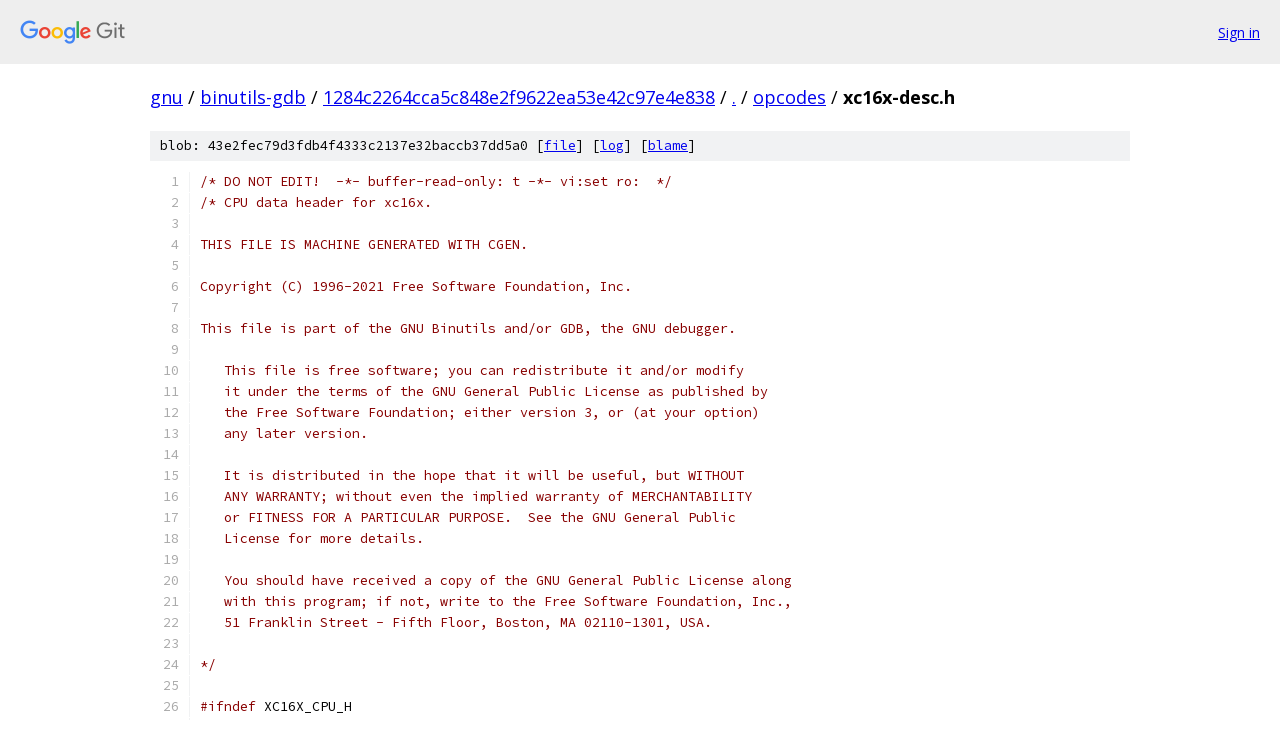

--- FILE ---
content_type: text/html; charset=utf-8
request_url: https://gnu.googlesource.com/binutils-gdb/+/1284c2264cca5c848e2f9622ea53e42c97e4e838/opcodes/xc16x-desc.h
body_size: 11490
content:
<!DOCTYPE html><html lang="en"><head><meta charset="utf-8"><meta name="viewport" content="width=device-width, initial-scale=1"><title>opcodes/xc16x-desc.h - binutils-gdb - Git at Google</title><link rel="stylesheet" type="text/css" href="/+static/base.css"><link rel="stylesheet" type="text/css" href="/+static/prettify/prettify.css"><!-- default customHeadTagPart --></head><body class="Site"><header class="Site-header"><div class="Header"><a class="Header-image" href="/"><img src="//www.gstatic.com/images/branding/lockups/2x/lockup_git_color_108x24dp.png" width="108" height="24" alt="Google Git"></a><div class="Header-menu"> <a class="Header-menuItem" href="https://accounts.google.com/AccountChooser?faa=1&amp;continue=https://gnu.googlesource.com/login/binutils-gdb/%2B/1284c2264cca5c848e2f9622ea53e42c97e4e838/opcodes/xc16x-desc.h">Sign in</a> </div></div></header><div class="Site-content"><div class="Container "><div class="Breadcrumbs"><a class="Breadcrumbs-crumb" href="/?format=HTML">gnu</a> / <a class="Breadcrumbs-crumb" href="/binutils-gdb/">binutils-gdb</a> / <a class="Breadcrumbs-crumb" href="/binutils-gdb/+/1284c2264cca5c848e2f9622ea53e42c97e4e838">1284c2264cca5c848e2f9622ea53e42c97e4e838</a> / <a class="Breadcrumbs-crumb" href="/binutils-gdb/+/1284c2264cca5c848e2f9622ea53e42c97e4e838/">.</a> / <a class="Breadcrumbs-crumb" href="/binutils-gdb/+/1284c2264cca5c848e2f9622ea53e42c97e4e838/opcodes">opcodes</a> / <span class="Breadcrumbs-crumb">xc16x-desc.h</span></div><div class="u-sha1 u-monospace BlobSha1">blob: 43e2fec79d3fdb4f4333c2137e32baccb37dd5a0 [<a href="/binutils-gdb/+/1284c2264cca5c848e2f9622ea53e42c97e4e838/opcodes/xc16x-desc.h">file</a>] [<a href="/binutils-gdb/+log/1284c2264cca5c848e2f9622ea53e42c97e4e838/opcodes/xc16x-desc.h">log</a>] [<a href="/binutils-gdb/+blame/1284c2264cca5c848e2f9622ea53e42c97e4e838/opcodes/xc16x-desc.h">blame</a>]</div><table class="FileContents"><tr class="u-pre u-monospace FileContents-line"><td class="u-lineNum u-noSelect FileContents-lineNum" data-line-number="1"></td><td class="FileContents-lineContents" id="1"><span class="com">/* DO NOT EDIT!  -*- buffer-read-only: t -*- vi:set ro:  */</span></td></tr><tr class="u-pre u-monospace FileContents-line"><td class="u-lineNum u-noSelect FileContents-lineNum" data-line-number="2"></td><td class="FileContents-lineContents" id="2"><span class="com">/* CPU data header for xc16x.</span></td></tr><tr class="u-pre u-monospace FileContents-line"><td class="u-lineNum u-noSelect FileContents-lineNum" data-line-number="3"></td><td class="FileContents-lineContents" id="3"></td></tr><tr class="u-pre u-monospace FileContents-line"><td class="u-lineNum u-noSelect FileContents-lineNum" data-line-number="4"></td><td class="FileContents-lineContents" id="4"><span class="com">THIS FILE IS MACHINE GENERATED WITH CGEN.</span></td></tr><tr class="u-pre u-monospace FileContents-line"><td class="u-lineNum u-noSelect FileContents-lineNum" data-line-number="5"></td><td class="FileContents-lineContents" id="5"></td></tr><tr class="u-pre u-monospace FileContents-line"><td class="u-lineNum u-noSelect FileContents-lineNum" data-line-number="6"></td><td class="FileContents-lineContents" id="6"><span class="com">Copyright (C) 1996-2021 Free Software Foundation, Inc.</span></td></tr><tr class="u-pre u-monospace FileContents-line"><td class="u-lineNum u-noSelect FileContents-lineNum" data-line-number="7"></td><td class="FileContents-lineContents" id="7"></td></tr><tr class="u-pre u-monospace FileContents-line"><td class="u-lineNum u-noSelect FileContents-lineNum" data-line-number="8"></td><td class="FileContents-lineContents" id="8"><span class="com">This file is part of the GNU Binutils and/or GDB, the GNU debugger.</span></td></tr><tr class="u-pre u-monospace FileContents-line"><td class="u-lineNum u-noSelect FileContents-lineNum" data-line-number="9"></td><td class="FileContents-lineContents" id="9"></td></tr><tr class="u-pre u-monospace FileContents-line"><td class="u-lineNum u-noSelect FileContents-lineNum" data-line-number="10"></td><td class="FileContents-lineContents" id="10"><span class="com">   This file is free software; you can redistribute it and/or modify</span></td></tr><tr class="u-pre u-monospace FileContents-line"><td class="u-lineNum u-noSelect FileContents-lineNum" data-line-number="11"></td><td class="FileContents-lineContents" id="11"><span class="com">   it under the terms of the GNU General Public License as published by</span></td></tr><tr class="u-pre u-monospace FileContents-line"><td class="u-lineNum u-noSelect FileContents-lineNum" data-line-number="12"></td><td class="FileContents-lineContents" id="12"><span class="com">   the Free Software Foundation; either version 3, or (at your option)</span></td></tr><tr class="u-pre u-monospace FileContents-line"><td class="u-lineNum u-noSelect FileContents-lineNum" data-line-number="13"></td><td class="FileContents-lineContents" id="13"><span class="com">   any later version.</span></td></tr><tr class="u-pre u-monospace FileContents-line"><td class="u-lineNum u-noSelect FileContents-lineNum" data-line-number="14"></td><td class="FileContents-lineContents" id="14"></td></tr><tr class="u-pre u-monospace FileContents-line"><td class="u-lineNum u-noSelect FileContents-lineNum" data-line-number="15"></td><td class="FileContents-lineContents" id="15"><span class="com">   It is distributed in the hope that it will be useful, but WITHOUT</span></td></tr><tr class="u-pre u-monospace FileContents-line"><td class="u-lineNum u-noSelect FileContents-lineNum" data-line-number="16"></td><td class="FileContents-lineContents" id="16"><span class="com">   ANY WARRANTY; without even the implied warranty of MERCHANTABILITY</span></td></tr><tr class="u-pre u-monospace FileContents-line"><td class="u-lineNum u-noSelect FileContents-lineNum" data-line-number="17"></td><td class="FileContents-lineContents" id="17"><span class="com">   or FITNESS FOR A PARTICULAR PURPOSE.  See the GNU General Public</span></td></tr><tr class="u-pre u-monospace FileContents-line"><td class="u-lineNum u-noSelect FileContents-lineNum" data-line-number="18"></td><td class="FileContents-lineContents" id="18"><span class="com">   License for more details.</span></td></tr><tr class="u-pre u-monospace FileContents-line"><td class="u-lineNum u-noSelect FileContents-lineNum" data-line-number="19"></td><td class="FileContents-lineContents" id="19"></td></tr><tr class="u-pre u-monospace FileContents-line"><td class="u-lineNum u-noSelect FileContents-lineNum" data-line-number="20"></td><td class="FileContents-lineContents" id="20"><span class="com">   You should have received a copy of the GNU General Public License along</span></td></tr><tr class="u-pre u-monospace FileContents-line"><td class="u-lineNum u-noSelect FileContents-lineNum" data-line-number="21"></td><td class="FileContents-lineContents" id="21"><span class="com">   with this program; if not, write to the Free Software Foundation, Inc.,</span></td></tr><tr class="u-pre u-monospace FileContents-line"><td class="u-lineNum u-noSelect FileContents-lineNum" data-line-number="22"></td><td class="FileContents-lineContents" id="22"><span class="com">   51 Franklin Street - Fifth Floor, Boston, MA 02110-1301, USA.</span></td></tr><tr class="u-pre u-monospace FileContents-line"><td class="u-lineNum u-noSelect FileContents-lineNum" data-line-number="23"></td><td class="FileContents-lineContents" id="23"></td></tr><tr class="u-pre u-monospace FileContents-line"><td class="u-lineNum u-noSelect FileContents-lineNum" data-line-number="24"></td><td class="FileContents-lineContents" id="24"><span class="com">*/</span></td></tr><tr class="u-pre u-monospace FileContents-line"><td class="u-lineNum u-noSelect FileContents-lineNum" data-line-number="25"></td><td class="FileContents-lineContents" id="25"></td></tr><tr class="u-pre u-monospace FileContents-line"><td class="u-lineNum u-noSelect FileContents-lineNum" data-line-number="26"></td><td class="FileContents-lineContents" id="26"><span class="com">#ifndef</span><span class="pln"> XC16X_CPU_H</span></td></tr><tr class="u-pre u-monospace FileContents-line"><td class="u-lineNum u-noSelect FileContents-lineNum" data-line-number="27"></td><td class="FileContents-lineContents" id="27"><span class="com">#define</span><span class="pln"> XC16X_CPU_H</span></td></tr><tr class="u-pre u-monospace FileContents-line"><td class="u-lineNum u-noSelect FileContents-lineNum" data-line-number="28"></td><td class="FileContents-lineContents" id="28"></td></tr><tr class="u-pre u-monospace FileContents-line"><td class="u-lineNum u-noSelect FileContents-lineNum" data-line-number="29"></td><td class="FileContents-lineContents" id="29"><span class="com">#ifdef</span><span class="pln"> __cplusplus</span></td></tr><tr class="u-pre u-monospace FileContents-line"><td class="u-lineNum u-noSelect FileContents-lineNum" data-line-number="30"></td><td class="FileContents-lineContents" id="30"><span class="kwd">extern</span><span class="pln"> </span><span class="str">&quot;C&quot;</span><span class="pln"> </span><span class="pun">{</span></td></tr><tr class="u-pre u-monospace FileContents-line"><td class="u-lineNum u-noSelect FileContents-lineNum" data-line-number="31"></td><td class="FileContents-lineContents" id="31"><span class="com">#endif</span></td></tr><tr class="u-pre u-monospace FileContents-line"><td class="u-lineNum u-noSelect FileContents-lineNum" data-line-number="32"></td><td class="FileContents-lineContents" id="32"></td></tr><tr class="u-pre u-monospace FileContents-line"><td class="u-lineNum u-noSelect FileContents-lineNum" data-line-number="33"></td><td class="FileContents-lineContents" id="33"><span class="com">#define</span><span class="pln"> CGEN_ARCH xc16x</span></td></tr><tr class="u-pre u-monospace FileContents-line"><td class="u-lineNum u-noSelect FileContents-lineNum" data-line-number="34"></td><td class="FileContents-lineContents" id="34"></td></tr><tr class="u-pre u-monospace FileContents-line"><td class="u-lineNum u-noSelect FileContents-lineNum" data-line-number="35"></td><td class="FileContents-lineContents" id="35"><span class="com">/* Given symbol S, return xc16x_cgen_&lt;S&gt;.  */</span></td></tr><tr class="u-pre u-monospace FileContents-line"><td class="u-lineNum u-noSelect FileContents-lineNum" data-line-number="36"></td><td class="FileContents-lineContents" id="36"><span class="com">#define</span><span class="pln"> CGEN_SYM</span><span class="pun">(</span><span class="pln">s</span><span class="pun">)</span><span class="pln"> xc16x</span><span class="com">##_cgen_##s</span></td></tr><tr class="u-pre u-monospace FileContents-line"><td class="u-lineNum u-noSelect FileContents-lineNum" data-line-number="37"></td><td class="FileContents-lineContents" id="37"></td></tr><tr class="u-pre u-monospace FileContents-line"><td class="u-lineNum u-noSelect FileContents-lineNum" data-line-number="38"></td><td class="FileContents-lineContents" id="38"></td></tr><tr class="u-pre u-monospace FileContents-line"><td class="u-lineNum u-noSelect FileContents-lineNum" data-line-number="39"></td><td class="FileContents-lineContents" id="39"><span class="com">/* Selected cpu families.  */</span></td></tr><tr class="u-pre u-monospace FileContents-line"><td class="u-lineNum u-noSelect FileContents-lineNum" data-line-number="40"></td><td class="FileContents-lineContents" id="40"><span class="com">#define</span><span class="pln"> HAVE_CPU_XC16XBF</span></td></tr><tr class="u-pre u-monospace FileContents-line"><td class="u-lineNum u-noSelect FileContents-lineNum" data-line-number="41"></td><td class="FileContents-lineContents" id="41"></td></tr><tr class="u-pre u-monospace FileContents-line"><td class="u-lineNum u-noSelect FileContents-lineNum" data-line-number="42"></td><td class="FileContents-lineContents" id="42"><span class="com">#define</span><span class="pln"> CGEN_INSN_LSB0_P </span><span class="lit">1</span></td></tr><tr class="u-pre u-monospace FileContents-line"><td class="u-lineNum u-noSelect FileContents-lineNum" data-line-number="43"></td><td class="FileContents-lineContents" id="43"></td></tr><tr class="u-pre u-monospace FileContents-line"><td class="u-lineNum u-noSelect FileContents-lineNum" data-line-number="44"></td><td class="FileContents-lineContents" id="44"><span class="com">/* Minimum size of any insn (in bytes).  */</span></td></tr><tr class="u-pre u-monospace FileContents-line"><td class="u-lineNum u-noSelect FileContents-lineNum" data-line-number="45"></td><td class="FileContents-lineContents" id="45"><span class="com">#define</span><span class="pln"> CGEN_MIN_INSN_SIZE </span><span class="lit">2</span></td></tr><tr class="u-pre u-monospace FileContents-line"><td class="u-lineNum u-noSelect FileContents-lineNum" data-line-number="46"></td><td class="FileContents-lineContents" id="46"></td></tr><tr class="u-pre u-monospace FileContents-line"><td class="u-lineNum u-noSelect FileContents-lineNum" data-line-number="47"></td><td class="FileContents-lineContents" id="47"><span class="com">/* Maximum size of any insn (in bytes).  */</span></td></tr><tr class="u-pre u-monospace FileContents-line"><td class="u-lineNum u-noSelect FileContents-lineNum" data-line-number="48"></td><td class="FileContents-lineContents" id="48"><span class="com">#define</span><span class="pln"> CGEN_MAX_INSN_SIZE </span><span class="lit">4</span></td></tr><tr class="u-pre u-monospace FileContents-line"><td class="u-lineNum u-noSelect FileContents-lineNum" data-line-number="49"></td><td class="FileContents-lineContents" id="49"></td></tr><tr class="u-pre u-monospace FileContents-line"><td class="u-lineNum u-noSelect FileContents-lineNum" data-line-number="50"></td><td class="FileContents-lineContents" id="50"><span class="com">#define</span><span class="pln"> CGEN_INT_INSN_P </span><span class="lit">1</span></td></tr><tr class="u-pre u-monospace FileContents-line"><td class="u-lineNum u-noSelect FileContents-lineNum" data-line-number="51"></td><td class="FileContents-lineContents" id="51"></td></tr><tr class="u-pre u-monospace FileContents-line"><td class="u-lineNum u-noSelect FileContents-lineNum" data-line-number="52"></td><td class="FileContents-lineContents" id="52"><span class="com">/* Maximum number of syntax elements in an instruction.  */</span></td></tr><tr class="u-pre u-monospace FileContents-line"><td class="u-lineNum u-noSelect FileContents-lineNum" data-line-number="53"></td><td class="FileContents-lineContents" id="53"><span class="com">#define</span><span class="pln"> CGEN_ACTUAL_MAX_SYNTAX_ELEMENTS </span><span class="lit">15</span></td></tr><tr class="u-pre u-monospace FileContents-line"><td class="u-lineNum u-noSelect FileContents-lineNum" data-line-number="54"></td><td class="FileContents-lineContents" id="54"></td></tr><tr class="u-pre u-monospace FileContents-line"><td class="u-lineNum u-noSelect FileContents-lineNum" data-line-number="55"></td><td class="FileContents-lineContents" id="55"><span class="com">/* CGEN_MNEMONIC_OPERANDS is defined if mnemonics have operands.</span></td></tr><tr class="u-pre u-monospace FileContents-line"><td class="u-lineNum u-noSelect FileContents-lineNum" data-line-number="56"></td><td class="FileContents-lineContents" id="56"><span class="com">   e.g. In &quot;b,a foo&quot; the &quot;,a&quot; is an operand.  If mnemonics have operands</span></td></tr><tr class="u-pre u-monospace FileContents-line"><td class="u-lineNum u-noSelect FileContents-lineNum" data-line-number="57"></td><td class="FileContents-lineContents" id="57"><span class="com">   we can&#39;t hash on everything up to the space.  */</span></td></tr><tr class="u-pre u-monospace FileContents-line"><td class="u-lineNum u-noSelect FileContents-lineNum" data-line-number="58"></td><td class="FileContents-lineContents" id="58"><span class="com">#define</span><span class="pln"> CGEN_MNEMONIC_OPERANDS</span></td></tr><tr class="u-pre u-monospace FileContents-line"><td class="u-lineNum u-noSelect FileContents-lineNum" data-line-number="59"></td><td class="FileContents-lineContents" id="59"></td></tr><tr class="u-pre u-monospace FileContents-line"><td class="u-lineNum u-noSelect FileContents-lineNum" data-line-number="60"></td><td class="FileContents-lineContents" id="60"><span class="com">/* Maximum number of fields in an instruction.  */</span></td></tr><tr class="u-pre u-monospace FileContents-line"><td class="u-lineNum u-noSelect FileContents-lineNum" data-line-number="61"></td><td class="FileContents-lineContents" id="61"><span class="com">#define</span><span class="pln"> CGEN_ACTUAL_MAX_IFMT_OPERANDS </span><span class="lit">8</span></td></tr><tr class="u-pre u-monospace FileContents-line"><td class="u-lineNum u-noSelect FileContents-lineNum" data-line-number="62"></td><td class="FileContents-lineContents" id="62"></td></tr><tr class="u-pre u-monospace FileContents-line"><td class="u-lineNum u-noSelect FileContents-lineNum" data-line-number="63"></td><td class="FileContents-lineContents" id="63"><span class="com">/* Enums.  */</span></td></tr><tr class="u-pre u-monospace FileContents-line"><td class="u-lineNum u-noSelect FileContents-lineNum" data-line-number="64"></td><td class="FileContents-lineContents" id="64"></td></tr><tr class="u-pre u-monospace FileContents-line"><td class="u-lineNum u-noSelect FileContents-lineNum" data-line-number="65"></td><td class="FileContents-lineContents" id="65"><span class="com">/* Enum declaration for insn format enums.  */</span></td></tr><tr class="u-pre u-monospace FileContents-line"><td class="u-lineNum u-noSelect FileContents-lineNum" data-line-number="66"></td><td class="FileContents-lineContents" id="66"><span class="kwd">typedef</span><span class="pln"> </span><span class="kwd">enum</span><span class="pln"> insn_op1 </span><span class="pun">{</span></td></tr><tr class="u-pre u-monospace FileContents-line"><td class="u-lineNum u-noSelect FileContents-lineNum" data-line-number="67"></td><td class="FileContents-lineContents" id="67"><span class="pln">  OP1_0</span><span class="pun">,</span><span class="pln"> OP1_1</span><span class="pun">,</span><span class="pln"> OP1_2</span><span class="pun">,</span><span class="pln"> OP1_3</span></td></tr><tr class="u-pre u-monospace FileContents-line"><td class="u-lineNum u-noSelect FileContents-lineNum" data-line-number="68"></td><td class="FileContents-lineContents" id="68"><span class="pln"> </span><span class="pun">,</span><span class="pln"> OP1_4</span><span class="pun">,</span><span class="pln"> OP1_5</span><span class="pun">,</span><span class="pln"> OP1_6</span><span class="pun">,</span><span class="pln"> OP1_7</span></td></tr><tr class="u-pre u-monospace FileContents-line"><td class="u-lineNum u-noSelect FileContents-lineNum" data-line-number="69"></td><td class="FileContents-lineContents" id="69"><span class="pln"> </span><span class="pun">,</span><span class="pln"> OP1_8</span><span class="pun">,</span><span class="pln"> OP1_9</span><span class="pun">,</span><span class="pln"> OP1_10</span><span class="pun">,</span><span class="pln"> OP1_11</span></td></tr><tr class="u-pre u-monospace FileContents-line"><td class="u-lineNum u-noSelect FileContents-lineNum" data-line-number="70"></td><td class="FileContents-lineContents" id="70"><span class="pln"> </span><span class="pun">,</span><span class="pln"> OP1_12</span><span class="pun">,</span><span class="pln"> OP1_13</span><span class="pun">,</span><span class="pln"> OP1_14</span><span class="pun">,</span><span class="pln"> OP1_15</span></td></tr><tr class="u-pre u-monospace FileContents-line"><td class="u-lineNum u-noSelect FileContents-lineNum" data-line-number="71"></td><td class="FileContents-lineContents" id="71"><span class="pun">}</span><span class="pln"> INSN_OP1</span><span class="pun">;</span></td></tr><tr class="u-pre u-monospace FileContents-line"><td class="u-lineNum u-noSelect FileContents-lineNum" data-line-number="72"></td><td class="FileContents-lineContents" id="72"></td></tr><tr class="u-pre u-monospace FileContents-line"><td class="u-lineNum u-noSelect FileContents-lineNum" data-line-number="73"></td><td class="FileContents-lineContents" id="73"><span class="com">/* Enum declaration for op2 enums.  */</span></td></tr><tr class="u-pre u-monospace FileContents-line"><td class="u-lineNum u-noSelect FileContents-lineNum" data-line-number="74"></td><td class="FileContents-lineContents" id="74"><span class="kwd">typedef</span><span class="pln"> </span><span class="kwd">enum</span><span class="pln"> insn_op2 </span><span class="pun">{</span></td></tr><tr class="u-pre u-monospace FileContents-line"><td class="u-lineNum u-noSelect FileContents-lineNum" data-line-number="75"></td><td class="FileContents-lineContents" id="75"><span class="pln">  OP2_0</span><span class="pun">,</span><span class="pln"> OP2_1</span><span class="pun">,</span><span class="pln"> OP2_2</span><span class="pun">,</span><span class="pln"> OP2_3</span></td></tr><tr class="u-pre u-monospace FileContents-line"><td class="u-lineNum u-noSelect FileContents-lineNum" data-line-number="76"></td><td class="FileContents-lineContents" id="76"><span class="pln"> </span><span class="pun">,</span><span class="pln"> OP2_4</span><span class="pun">,</span><span class="pln"> OP2_5</span><span class="pun">,</span><span class="pln"> OP2_6</span><span class="pun">,</span><span class="pln"> OP2_7</span></td></tr><tr class="u-pre u-monospace FileContents-line"><td class="u-lineNum u-noSelect FileContents-lineNum" data-line-number="77"></td><td class="FileContents-lineContents" id="77"><span class="pln"> </span><span class="pun">,</span><span class="pln"> OP2_8</span><span class="pun">,</span><span class="pln"> OP2_9</span><span class="pun">,</span><span class="pln"> OP2_10</span><span class="pun">,</span><span class="pln"> OP2_11</span></td></tr><tr class="u-pre u-monospace FileContents-line"><td class="u-lineNum u-noSelect FileContents-lineNum" data-line-number="78"></td><td class="FileContents-lineContents" id="78"><span class="pln"> </span><span class="pun">,</span><span class="pln"> OP2_12</span><span class="pun">,</span><span class="pln"> OP2_13</span><span class="pun">,</span><span class="pln"> OP2_14</span><span class="pun">,</span><span class="pln"> OP2_15</span></td></tr><tr class="u-pre u-monospace FileContents-line"><td class="u-lineNum u-noSelect FileContents-lineNum" data-line-number="79"></td><td class="FileContents-lineContents" id="79"><span class="pun">}</span><span class="pln"> INSN_OP2</span><span class="pun">;</span></td></tr><tr class="u-pre u-monospace FileContents-line"><td class="u-lineNum u-noSelect FileContents-lineNum" data-line-number="80"></td><td class="FileContents-lineContents" id="80"></td></tr><tr class="u-pre u-monospace FileContents-line"><td class="u-lineNum u-noSelect FileContents-lineNum" data-line-number="81"></td><td class="FileContents-lineContents" id="81"><span class="com">/* Enum declaration for bit set/clear enums.  */</span></td></tr><tr class="u-pre u-monospace FileContents-line"><td class="u-lineNum u-noSelect FileContents-lineNum" data-line-number="82"></td><td class="FileContents-lineContents" id="82"><span class="kwd">typedef</span><span class="pln"> </span><span class="kwd">enum</span><span class="pln"> insn_qcond </span><span class="pun">{</span></td></tr><tr class="u-pre u-monospace FileContents-line"><td class="u-lineNum u-noSelect FileContents-lineNum" data-line-number="83"></td><td class="FileContents-lineContents" id="83"><span class="pln">  QBIT_0</span><span class="pun">,</span><span class="pln"> QBIT_1</span><span class="pun">,</span><span class="pln"> QBIT_2</span><span class="pun">,</span><span class="pln"> QBIT_3</span></td></tr><tr class="u-pre u-monospace FileContents-line"><td class="u-lineNum u-noSelect FileContents-lineNum" data-line-number="84"></td><td class="FileContents-lineContents" id="84"><span class="pln"> </span><span class="pun">,</span><span class="pln"> QBIT_4</span><span class="pun">,</span><span class="pln"> QBIT_5</span><span class="pun">,</span><span class="pln"> QBIT_6</span><span class="pun">,</span><span class="pln"> QBIT_7</span></td></tr><tr class="u-pre u-monospace FileContents-line"><td class="u-lineNum u-noSelect FileContents-lineNum" data-line-number="85"></td><td class="FileContents-lineContents" id="85"><span class="pln"> </span><span class="pun">,</span><span class="pln"> QBIT_8</span><span class="pun">,</span><span class="pln"> QBIT_9</span><span class="pun">,</span><span class="pln"> QBIT_10</span><span class="pun">,</span><span class="pln"> QBIT_11</span></td></tr><tr class="u-pre u-monospace FileContents-line"><td class="u-lineNum u-noSelect FileContents-lineNum" data-line-number="86"></td><td class="FileContents-lineContents" id="86"><span class="pln"> </span><span class="pun">,</span><span class="pln"> QBIT_12</span><span class="pun">,</span><span class="pln"> QBIT_13</span><span class="pun">,</span><span class="pln"> QBIT_14</span><span class="pun">,</span><span class="pln"> QBIT_15</span></td></tr><tr class="u-pre u-monospace FileContents-line"><td class="u-lineNum u-noSelect FileContents-lineNum" data-line-number="87"></td><td class="FileContents-lineContents" id="87"><span class="pun">}</span><span class="pln"> INSN_QCOND</span><span class="pun">;</span></td></tr><tr class="u-pre u-monospace FileContents-line"><td class="u-lineNum u-noSelect FileContents-lineNum" data-line-number="88"></td><td class="FileContents-lineContents" id="88"></td></tr><tr class="u-pre u-monospace FileContents-line"><td class="u-lineNum u-noSelect FileContents-lineNum" data-line-number="89"></td><td class="FileContents-lineContents" id="89"><span class="com">/* Enum declaration for relative jump condition code op2 enums.  */</span></td></tr><tr class="u-pre u-monospace FileContents-line"><td class="u-lineNum u-noSelect FileContents-lineNum" data-line-number="90"></td><td class="FileContents-lineContents" id="90"><span class="kwd">typedef</span><span class="pln"> </span><span class="kwd">enum</span><span class="pln"> insn_rcond </span><span class="pun">{</span></td></tr><tr class="u-pre u-monospace FileContents-line"><td class="u-lineNum u-noSelect FileContents-lineNum" data-line-number="91"></td><td class="FileContents-lineContents" id="91"><span class="pln">  COND_UC </span><span class="pun">=</span><span class="pln"> </span><span class="lit">0</span><span class="pun">,</span><span class="pln"> COND_NET </span><span class="pun">=</span><span class="pln"> </span><span class="lit">1</span><span class="pun">,</span><span class="pln"> COND_Z </span><span class="pun">=</span><span class="pln"> </span><span class="lit">2</span><span class="pun">,</span><span class="pln"> COND_NE_NZ </span><span class="pun">=</span><span class="pln"> </span><span class="lit">3</span></td></tr><tr class="u-pre u-monospace FileContents-line"><td class="u-lineNum u-noSelect FileContents-lineNum" data-line-number="92"></td><td class="FileContents-lineContents" id="92"><span class="pln"> </span><span class="pun">,</span><span class="pln"> COND_V </span><span class="pun">=</span><span class="pln"> </span><span class="lit">4</span><span class="pun">,</span><span class="pln"> COND_NV </span><span class="pun">=</span><span class="pln"> </span><span class="lit">5</span><span class="pun">,</span><span class="pln"> COND_N </span><span class="pun">=</span><span class="pln"> </span><span class="lit">6</span><span class="pun">,</span><span class="pln"> COND_NN </span><span class="pun">=</span><span class="pln"> </span><span class="lit">7</span></td></tr><tr class="u-pre u-monospace FileContents-line"><td class="u-lineNum u-noSelect FileContents-lineNum" data-line-number="93"></td><td class="FileContents-lineContents" id="93"><span class="pln"> </span><span class="pun">,</span><span class="pln"> COND_C </span><span class="pun">=</span><span class="pln"> </span><span class="lit">8</span><span class="pun">,</span><span class="pln"> COND_NC </span><span class="pun">=</span><span class="pln"> </span><span class="lit">9</span><span class="pun">,</span><span class="pln"> COND_SGT </span><span class="pun">=</span><span class="pln"> </span><span class="lit">10</span><span class="pun">,</span><span class="pln"> COND_SLE </span><span class="pun">=</span><span class="pln"> </span><span class="lit">11</span></td></tr><tr class="u-pre u-monospace FileContents-line"><td class="u-lineNum u-noSelect FileContents-lineNum" data-line-number="94"></td><td class="FileContents-lineContents" id="94"><span class="pln"> </span><span class="pun">,</span><span class="pln"> COND_SLT </span><span class="pun">=</span><span class="pln"> </span><span class="lit">12</span><span class="pun">,</span><span class="pln"> COND_SGE </span><span class="pun">=</span><span class="pln"> </span><span class="lit">13</span><span class="pun">,</span><span class="pln"> COND_UGT </span><span class="pun">=</span><span class="pln"> </span><span class="lit">14</span><span class="pun">,</span><span class="pln"> COND_ULE </span><span class="pun">=</span><span class="pln"> </span><span class="lit">15</span></td></tr><tr class="u-pre u-monospace FileContents-line"><td class="u-lineNum u-noSelect FileContents-lineNum" data-line-number="95"></td><td class="FileContents-lineContents" id="95"><span class="pln"> </span><span class="pun">,</span><span class="pln"> COND_EQ </span><span class="pun">=</span><span class="pln"> </span><span class="lit">2</span><span class="pun">,</span><span class="pln"> COND_NE </span><span class="pun">=</span><span class="pln"> </span><span class="lit">3</span><span class="pun">,</span><span class="pln"> COND_ULT </span><span class="pun">=</span><span class="pln"> </span><span class="lit">8</span><span class="pun">,</span><span class="pln"> COND_UGE </span><span class="pun">=</span><span class="pln"> </span><span class="lit">9</span></td></tr><tr class="u-pre u-monospace FileContents-line"><td class="u-lineNum u-noSelect FileContents-lineNum" data-line-number="96"></td><td class="FileContents-lineContents" id="96"><span class="pun">}</span><span class="pln"> INSN_RCOND</span><span class="pun">;</span></td></tr><tr class="u-pre u-monospace FileContents-line"><td class="u-lineNum u-noSelect FileContents-lineNum" data-line-number="97"></td><td class="FileContents-lineContents" id="97"></td></tr><tr class="u-pre u-monospace FileContents-line"><td class="u-lineNum u-noSelect FileContents-lineNum" data-line-number="98"></td><td class="FileContents-lineContents" id="98"><span class="com">/* Enum declaration for .  */</span></td></tr><tr class="u-pre u-monospace FileContents-line"><td class="u-lineNum u-noSelect FileContents-lineNum" data-line-number="99"></td><td class="FileContents-lineContents" id="99"><span class="kwd">typedef</span><span class="pln"> </span><span class="kwd">enum</span><span class="pln"> gr_names </span><span class="pun">{</span></td></tr><tr class="u-pre u-monospace FileContents-line"><td class="u-lineNum u-noSelect FileContents-lineNum" data-line-number="100"></td><td class="FileContents-lineContents" id="100"><span class="pln">  H_GR_R0</span><span class="pun">,</span><span class="pln"> H_GR_R1</span><span class="pun">,</span><span class="pln"> H_GR_R2</span><span class="pun">,</span><span class="pln"> H_GR_R3</span></td></tr><tr class="u-pre u-monospace FileContents-line"><td class="u-lineNum u-noSelect FileContents-lineNum" data-line-number="101"></td><td class="FileContents-lineContents" id="101"><span class="pln"> </span><span class="pun">,</span><span class="pln"> H_GR_R4</span><span class="pun">,</span><span class="pln"> H_GR_R5</span><span class="pun">,</span><span class="pln"> H_GR_R6</span><span class="pun">,</span><span class="pln"> H_GR_R7</span></td></tr><tr class="u-pre u-monospace FileContents-line"><td class="u-lineNum u-noSelect FileContents-lineNum" data-line-number="102"></td><td class="FileContents-lineContents" id="102"><span class="pln"> </span><span class="pun">,</span><span class="pln"> H_GR_R8</span><span class="pun">,</span><span class="pln"> H_GR_R9</span><span class="pun">,</span><span class="pln"> H_GR_R10</span><span class="pun">,</span><span class="pln"> H_GR_R11</span></td></tr><tr class="u-pre u-monospace FileContents-line"><td class="u-lineNum u-noSelect FileContents-lineNum" data-line-number="103"></td><td class="FileContents-lineContents" id="103"><span class="pln"> </span><span class="pun">,</span><span class="pln"> H_GR_R12</span><span class="pun">,</span><span class="pln"> H_GR_R13</span><span class="pun">,</span><span class="pln"> H_GR_R14</span><span class="pun">,</span><span class="pln"> H_GR_R15</span></td></tr><tr class="u-pre u-monospace FileContents-line"><td class="u-lineNum u-noSelect FileContents-lineNum" data-line-number="104"></td><td class="FileContents-lineContents" id="104"><span class="pun">}</span><span class="pln"> GR_NAMES</span><span class="pun">;</span></td></tr><tr class="u-pre u-monospace FileContents-line"><td class="u-lineNum u-noSelect FileContents-lineNum" data-line-number="105"></td><td class="FileContents-lineContents" id="105"></td></tr><tr class="u-pre u-monospace FileContents-line"><td class="u-lineNum u-noSelect FileContents-lineNum" data-line-number="106"></td><td class="FileContents-lineContents" id="106"><span class="com">/* Enum declaration for .  */</span></td></tr><tr class="u-pre u-monospace FileContents-line"><td class="u-lineNum u-noSelect FileContents-lineNum" data-line-number="107"></td><td class="FileContents-lineContents" id="107"><span class="kwd">typedef</span><span class="pln"> </span><span class="kwd">enum</span><span class="pln"> ext_names </span><span class="pun">{</span></td></tr><tr class="u-pre u-monospace FileContents-line"><td class="u-lineNum u-noSelect FileContents-lineNum" data-line-number="108"></td><td class="FileContents-lineContents" id="108"><span class="pln">  H_EXT_0X1 </span><span class="pun">=</span><span class="pln"> </span><span class="lit">0</span><span class="pun">,</span><span class="pln"> H_EXT_0X2 </span><span class="pun">=</span><span class="pln"> </span><span class="lit">1</span><span class="pun">,</span><span class="pln"> H_EXT_0X3 </span><span class="pun">=</span><span class="pln"> </span><span class="lit">2</span><span class="pun">,</span><span class="pln"> H_EXT_0X4 </span><span class="pun">=</span><span class="pln"> </span><span class="lit">3</span></td></tr><tr class="u-pre u-monospace FileContents-line"><td class="u-lineNum u-noSelect FileContents-lineNum" data-line-number="109"></td><td class="FileContents-lineContents" id="109"><span class="pln"> </span><span class="pun">,</span><span class="pln"> H_EXT_1 </span><span class="pun">=</span><span class="pln"> </span><span class="lit">0</span><span class="pun">,</span><span class="pln"> H_EXT_2 </span><span class="pun">=</span><span class="pln"> </span><span class="lit">1</span><span class="pun">,</span><span class="pln"> H_EXT_3 </span><span class="pun">=</span><span class="pln"> </span><span class="lit">2</span><span class="pun">,</span><span class="pln"> H_EXT_4 </span><span class="pun">=</span><span class="pln"> </span><span class="lit">3</span></td></tr><tr class="u-pre u-monospace FileContents-line"><td class="u-lineNum u-noSelect FileContents-lineNum" data-line-number="110"></td><td class="FileContents-lineContents" id="110"><span class="pun">}</span><span class="pln"> EXT_NAMES</span><span class="pun">;</span></td></tr><tr class="u-pre u-monospace FileContents-line"><td class="u-lineNum u-noSelect FileContents-lineNum" data-line-number="111"></td><td class="FileContents-lineContents" id="111"></td></tr><tr class="u-pre u-monospace FileContents-line"><td class="u-lineNum u-noSelect FileContents-lineNum" data-line-number="112"></td><td class="FileContents-lineContents" id="112"><span class="com">/* Enum declaration for .  */</span></td></tr><tr class="u-pre u-monospace FileContents-line"><td class="u-lineNum u-noSelect FileContents-lineNum" data-line-number="113"></td><td class="FileContents-lineContents" id="113"><span class="kwd">typedef</span><span class="pln"> </span><span class="kwd">enum</span><span class="pln"> psw_names </span><span class="pun">{</span></td></tr><tr class="u-pre u-monospace FileContents-line"><td class="u-lineNum u-noSelect FileContents-lineNum" data-line-number="114"></td><td class="FileContents-lineContents" id="114"><span class="pln">  H_PSW_IEN </span><span class="pun">=</span><span class="pln"> </span><span class="lit">136</span><span class="pun">,</span><span class="pln"> H_PSW_R0_11 </span><span class="pun">=</span><span class="pln"> </span><span class="lit">240</span><span class="pun">,</span><span class="pln"> H_PSW_R1_11 </span><span class="pun">=</span><span class="pln"> </span><span class="lit">241</span><span class="pun">,</span><span class="pln"> H_PSW_R2_11 </span><span class="pun">=</span><span class="pln"> </span><span class="lit">242</span></td></tr><tr class="u-pre u-monospace FileContents-line"><td class="u-lineNum u-noSelect FileContents-lineNum" data-line-number="115"></td><td class="FileContents-lineContents" id="115"><span class="pln"> </span><span class="pun">,</span><span class="pln"> H_PSW_R3_11 </span><span class="pun">=</span><span class="pln"> </span><span class="lit">243</span><span class="pun">,</span><span class="pln"> H_PSW_R4_11 </span><span class="pun">=</span><span class="pln"> </span><span class="lit">244</span><span class="pun">,</span><span class="pln"> H_PSW_R5_11 </span><span class="pun">=</span><span class="pln"> </span><span class="lit">245</span><span class="pun">,</span><span class="pln"> H_PSW_R6_11 </span><span class="pun">=</span><span class="pln"> </span><span class="lit">246</span></td></tr><tr class="u-pre u-monospace FileContents-line"><td class="u-lineNum u-noSelect FileContents-lineNum" data-line-number="116"></td><td class="FileContents-lineContents" id="116"><span class="pln"> </span><span class="pun">,</span><span class="pln"> H_PSW_R7_11 </span><span class="pun">=</span><span class="pln"> </span><span class="lit">247</span><span class="pun">,</span><span class="pln"> H_PSW_R8_11 </span><span class="pun">=</span><span class="pln"> </span><span class="lit">248</span><span class="pun">,</span><span class="pln"> H_PSW_R9_11 </span><span class="pun">=</span><span class="pln"> </span><span class="lit">249</span><span class="pun">,</span><span class="pln"> H_PSW_R10_11 </span><span class="pun">=</span><span class="pln"> </span><span class="lit">250</span></td></tr><tr class="u-pre u-monospace FileContents-line"><td class="u-lineNum u-noSelect FileContents-lineNum" data-line-number="117"></td><td class="FileContents-lineContents" id="117"><span class="pln"> </span><span class="pun">,</span><span class="pln"> H_PSW_R11_11 </span><span class="pun">=</span><span class="pln"> </span><span class="lit">251</span><span class="pun">,</span><span class="pln"> H_PSW_R12_11 </span><span class="pun">=</span><span class="pln"> </span><span class="lit">252</span><span class="pun">,</span><span class="pln"> H_PSW_R13_11 </span><span class="pun">=</span><span class="pln"> </span><span class="lit">253</span><span class="pun">,</span><span class="pln"> H_PSW_R14_11 </span><span class="pun">=</span><span class="pln"> </span><span class="lit">254</span></td></tr><tr class="u-pre u-monospace FileContents-line"><td class="u-lineNum u-noSelect FileContents-lineNum" data-line-number="118"></td><td class="FileContents-lineContents" id="118"><span class="pln"> </span><span class="pun">,</span><span class="pln"> H_PSW_R15_11 </span><span class="pun">=</span><span class="pln"> </span><span class="lit">255</span></td></tr><tr class="u-pre u-monospace FileContents-line"><td class="u-lineNum u-noSelect FileContents-lineNum" data-line-number="119"></td><td class="FileContents-lineContents" id="119"><span class="pun">}</span><span class="pln"> PSW_NAMES</span><span class="pun">;</span></td></tr><tr class="u-pre u-monospace FileContents-line"><td class="u-lineNum u-noSelect FileContents-lineNum" data-line-number="120"></td><td class="FileContents-lineContents" id="120"></td></tr><tr class="u-pre u-monospace FileContents-line"><td class="u-lineNum u-noSelect FileContents-lineNum" data-line-number="121"></td><td class="FileContents-lineContents" id="121"><span class="com">/* Enum declaration for .  */</span></td></tr><tr class="u-pre u-monospace FileContents-line"><td class="u-lineNum u-noSelect FileContents-lineNum" data-line-number="122"></td><td class="FileContents-lineContents" id="122"><span class="kwd">typedef</span><span class="pln"> </span><span class="kwd">enum</span><span class="pln"> grb_names </span><span class="pun">{</span></td></tr><tr class="u-pre u-monospace FileContents-line"><td class="u-lineNum u-noSelect FileContents-lineNum" data-line-number="123"></td><td class="FileContents-lineContents" id="123"><span class="pln">  H_GRB_RL0</span><span class="pun">,</span><span class="pln"> H_GRB_RH0</span><span class="pun">,</span><span class="pln"> H_GRB_RL1</span><span class="pun">,</span><span class="pln"> H_GRB_RH1</span></td></tr><tr class="u-pre u-monospace FileContents-line"><td class="u-lineNum u-noSelect FileContents-lineNum" data-line-number="124"></td><td class="FileContents-lineContents" id="124"><span class="pln"> </span><span class="pun">,</span><span class="pln"> H_GRB_RL2</span><span class="pun">,</span><span class="pln"> H_GRB_RH2</span><span class="pun">,</span><span class="pln"> H_GRB_RL3</span><span class="pun">,</span><span class="pln"> H_GRB_RH3</span></td></tr><tr class="u-pre u-monospace FileContents-line"><td class="u-lineNum u-noSelect FileContents-lineNum" data-line-number="125"></td><td class="FileContents-lineContents" id="125"><span class="pln"> </span><span class="pun">,</span><span class="pln"> H_GRB_RL4</span><span class="pun">,</span><span class="pln"> H_GRB_RH4</span><span class="pun">,</span><span class="pln"> H_GRB_RL5</span><span class="pun">,</span><span class="pln"> H_GRB_RH5</span></td></tr><tr class="u-pre u-monospace FileContents-line"><td class="u-lineNum u-noSelect FileContents-lineNum" data-line-number="126"></td><td class="FileContents-lineContents" id="126"><span class="pln"> </span><span class="pun">,</span><span class="pln"> H_GRB_RL6</span><span class="pun">,</span><span class="pln"> H_GRB_RH6</span><span class="pun">,</span><span class="pln"> H_GRB_RL7</span><span class="pun">,</span><span class="pln"> H_GRB_RH7</span></td></tr><tr class="u-pre u-monospace FileContents-line"><td class="u-lineNum u-noSelect FileContents-lineNum" data-line-number="127"></td><td class="FileContents-lineContents" id="127"><span class="pun">}</span><span class="pln"> GRB_NAMES</span><span class="pun">;</span></td></tr><tr class="u-pre u-monospace FileContents-line"><td class="u-lineNum u-noSelect FileContents-lineNum" data-line-number="128"></td><td class="FileContents-lineContents" id="128"></td></tr><tr class="u-pre u-monospace FileContents-line"><td class="u-lineNum u-noSelect FileContents-lineNum" data-line-number="129"></td><td class="FileContents-lineContents" id="129"><span class="com">/* Enum declaration for .  */</span></td></tr><tr class="u-pre u-monospace FileContents-line"><td class="u-lineNum u-noSelect FileContents-lineNum" data-line-number="130"></td><td class="FileContents-lineContents" id="130"><span class="kwd">typedef</span><span class="pln"> </span><span class="kwd">enum</span><span class="pln"> conditioncode_names </span><span class="pun">{</span></td></tr><tr class="u-pre u-monospace FileContents-line"><td class="u-lineNum u-noSelect FileContents-lineNum" data-line-number="131"></td><td class="FileContents-lineContents" id="131"><span class="pln">  H_CC_CC_UC </span><span class="pun">=</span><span class="pln"> </span><span class="lit">0</span><span class="pun">,</span><span class="pln"> H_CC_CC_NET </span><span class="pun">=</span><span class="pln"> </span><span class="lit">1</span><span class="pun">,</span><span class="pln"> H_CC_CC_Z </span><span class="pun">=</span><span class="pln"> </span><span class="lit">2</span><span class="pun">,</span><span class="pln"> H_CC_CC_EQ </span><span class="pun">=</span><span class="pln"> </span><span class="lit">2</span></td></tr><tr class="u-pre u-monospace FileContents-line"><td class="u-lineNum u-noSelect FileContents-lineNum" data-line-number="132"></td><td class="FileContents-lineContents" id="132"><span class="pln"> </span><span class="pun">,</span><span class="pln"> H_CC_CC_NZ </span><span class="pun">=</span><span class="pln"> </span><span class="lit">3</span><span class="pun">,</span><span class="pln"> H_CC_CC_NE </span><span class="pun">=</span><span class="pln"> </span><span class="lit">3</span><span class="pun">,</span><span class="pln"> H_CC_CC_V </span><span class="pun">=</span><span class="pln"> </span><span class="lit">4</span><span class="pun">,</span><span class="pln"> H_CC_CC_NV </span><span class="pun">=</span><span class="pln"> </span><span class="lit">5</span></td></tr><tr class="u-pre u-monospace FileContents-line"><td class="u-lineNum u-noSelect FileContents-lineNum" data-line-number="133"></td><td class="FileContents-lineContents" id="133"><span class="pln"> </span><span class="pun">,</span><span class="pln"> H_CC_CC_N </span><span class="pun">=</span><span class="pln"> </span><span class="lit">6</span><span class="pun">,</span><span class="pln"> H_CC_CC_NN </span><span class="pun">=</span><span class="pln"> </span><span class="lit">7</span><span class="pun">,</span><span class="pln"> H_CC_CC_ULT </span><span class="pun">=</span><span class="pln"> </span><span class="lit">8</span><span class="pun">,</span><span class="pln"> H_CC_CC_UGE </span><span class="pun">=</span><span class="pln"> </span><span class="lit">9</span></td></tr><tr class="u-pre u-monospace FileContents-line"><td class="u-lineNum u-noSelect FileContents-lineNum" data-line-number="134"></td><td class="FileContents-lineContents" id="134"><span class="pln"> </span><span class="pun">,</span><span class="pln"> H_CC_CC_C </span><span class="pun">=</span><span class="pln"> </span><span class="lit">8</span><span class="pun">,</span><span class="pln"> H_CC_CC_NC </span><span class="pun">=</span><span class="pln"> </span><span class="lit">9</span><span class="pun">,</span><span class="pln"> H_CC_CC_SGT </span><span class="pun">=</span><span class="pln"> </span><span class="lit">10</span><span class="pun">,</span><span class="pln"> H_CC_CC_SLE </span><span class="pun">=</span><span class="pln"> </span><span class="lit">11</span></td></tr><tr class="u-pre u-monospace FileContents-line"><td class="u-lineNum u-noSelect FileContents-lineNum" data-line-number="135"></td><td class="FileContents-lineContents" id="135"><span class="pln"> </span><span class="pun">,</span><span class="pln"> H_CC_CC_SLT </span><span class="pun">=</span><span class="pln"> </span><span class="lit">12</span><span class="pun">,</span><span class="pln"> H_CC_CC_SGE </span><span class="pun">=</span><span class="pln"> </span><span class="lit">13</span><span class="pun">,</span><span class="pln"> H_CC_CC_UGT </span><span class="pun">=</span><span class="pln"> </span><span class="lit">14</span><span class="pun">,</span><span class="pln"> H_CC_CC_ULE </span><span class="pun">=</span><span class="pln"> </span><span class="lit">15</span></td></tr><tr class="u-pre u-monospace FileContents-line"><td class="u-lineNum u-noSelect FileContents-lineNum" data-line-number="136"></td><td class="FileContents-lineContents" id="136"><span class="pun">}</span><span class="pln"> CONDITIONCODE_NAMES</span><span class="pun">;</span></td></tr><tr class="u-pre u-monospace FileContents-line"><td class="u-lineNum u-noSelect FileContents-lineNum" data-line-number="137"></td><td class="FileContents-lineContents" id="137"></td></tr><tr class="u-pre u-monospace FileContents-line"><td class="u-lineNum u-noSelect FileContents-lineNum" data-line-number="138"></td><td class="FileContents-lineContents" id="138"><span class="com">/* Enum declaration for .  */</span></td></tr><tr class="u-pre u-monospace FileContents-line"><td class="u-lineNum u-noSelect FileContents-lineNum" data-line-number="139"></td><td class="FileContents-lineContents" id="139"><span class="kwd">typedef</span><span class="pln"> </span><span class="kwd">enum</span><span class="pln"> extconditioncode_names </span><span class="pun">{</span></td></tr><tr class="u-pre u-monospace FileContents-line"><td class="u-lineNum u-noSelect FileContents-lineNum" data-line-number="140"></td><td class="FileContents-lineContents" id="140"><span class="pln">  H_ECC_CC_UC </span><span class="pun">=</span><span class="pln"> </span><span class="lit">0</span><span class="pun">,</span><span class="pln"> H_ECC_CC_NET </span><span class="pun">=</span><span class="pln"> </span><span class="lit">2</span><span class="pun">,</span><span class="pln"> H_ECC_CC_Z </span><span class="pun">=</span><span class="pln"> </span><span class="lit">4</span><span class="pun">,</span><span class="pln"> H_ECC_CC_EQ </span><span class="pun">=</span><span class="pln"> </span><span class="lit">4</span></td></tr><tr class="u-pre u-monospace FileContents-line"><td class="u-lineNum u-noSelect FileContents-lineNum" data-line-number="141"></td><td class="FileContents-lineContents" id="141"><span class="pln"> </span><span class="pun">,</span><span class="pln"> H_ECC_CC_NZ </span><span class="pun">=</span><span class="pln"> </span><span class="lit">6</span><span class="pun">,</span><span class="pln"> H_ECC_CC_NE </span><span class="pun">=</span><span class="pln"> </span><span class="lit">6</span><span class="pun">,</span><span class="pln"> H_ECC_CC_V </span><span class="pun">=</span><span class="pln"> </span><span class="lit">8</span><span class="pun">,</span><span class="pln"> H_ECC_CC_NV </span><span class="pun">=</span><span class="pln"> </span><span class="lit">10</span></td></tr><tr class="u-pre u-monospace FileContents-line"><td class="u-lineNum u-noSelect FileContents-lineNum" data-line-number="142"></td><td class="FileContents-lineContents" id="142"><span class="pln"> </span><span class="pun">,</span><span class="pln"> H_ECC_CC_N </span><span class="pun">=</span><span class="pln"> </span><span class="lit">12</span><span class="pun">,</span><span class="pln"> H_ECC_CC_NN </span><span class="pun">=</span><span class="pln"> </span><span class="lit">14</span><span class="pun">,</span><span class="pln"> H_ECC_CC_ULT </span><span class="pun">=</span><span class="pln"> </span><span class="lit">16</span><span class="pun">,</span><span class="pln"> H_ECC_CC_UGE </span><span class="pun">=</span><span class="pln"> </span><span class="lit">18</span></td></tr><tr class="u-pre u-monospace FileContents-line"><td class="u-lineNum u-noSelect FileContents-lineNum" data-line-number="143"></td><td class="FileContents-lineContents" id="143"><span class="pln"> </span><span class="pun">,</span><span class="pln"> H_ECC_CC_C </span><span class="pun">=</span><span class="pln"> </span><span class="lit">16</span><span class="pun">,</span><span class="pln"> H_ECC_CC_NC </span><span class="pun">=</span><span class="pln"> </span><span class="lit">18</span><span class="pun">,</span><span class="pln"> H_ECC_CC_SGT </span><span class="pun">=</span><span class="pln"> </span><span class="lit">20</span><span class="pun">,</span><span class="pln"> H_ECC_CC_SLE </span><span class="pun">=</span><span class="pln"> </span><span class="lit">22</span></td></tr><tr class="u-pre u-monospace FileContents-line"><td class="u-lineNum u-noSelect FileContents-lineNum" data-line-number="144"></td><td class="FileContents-lineContents" id="144"><span class="pln"> </span><span class="pun">,</span><span class="pln"> H_ECC_CC_SLT </span><span class="pun">=</span><span class="pln"> </span><span class="lit">24</span><span class="pun">,</span><span class="pln"> H_ECC_CC_SGE </span><span class="pun">=</span><span class="pln"> </span><span class="lit">26</span><span class="pun">,</span><span class="pln"> H_ECC_CC_UGT </span><span class="pun">=</span><span class="pln"> </span><span class="lit">28</span><span class="pun">,</span><span class="pln"> H_ECC_CC_ULE </span><span class="pun">=</span><span class="pln"> </span><span class="lit">30</span></td></tr><tr class="u-pre u-monospace FileContents-line"><td class="u-lineNum u-noSelect FileContents-lineNum" data-line-number="145"></td><td class="FileContents-lineContents" id="145"><span class="pln"> </span><span class="pun">,</span><span class="pln"> H_ECC_CC_NUSR0 </span><span class="pun">=</span><span class="pln"> </span><span class="lit">1</span><span class="pun">,</span><span class="pln"> H_ECC_CC_NUSR1 </span><span class="pun">=</span><span class="pln"> </span><span class="lit">3</span><span class="pun">,</span><span class="pln"> H_ECC_CC_USR0 </span><span class="pun">=</span><span class="pln"> </span><span class="lit">5</span><span class="pun">,</span><span class="pln"> H_ECC_CC_USR1 </span><span class="pun">=</span><span class="pln"> </span><span class="lit">7</span></td></tr><tr class="u-pre u-monospace FileContents-line"><td class="u-lineNum u-noSelect FileContents-lineNum" data-line-number="146"></td><td class="FileContents-lineContents" id="146"><span class="pun">}</span><span class="pln"> EXTCONDITIONCODE_NAMES</span><span class="pun">;</span></td></tr><tr class="u-pre u-monospace FileContents-line"><td class="u-lineNum u-noSelect FileContents-lineNum" data-line-number="147"></td><td class="FileContents-lineContents" id="147"></td></tr><tr class="u-pre u-monospace FileContents-line"><td class="u-lineNum u-noSelect FileContents-lineNum" data-line-number="148"></td><td class="FileContents-lineContents" id="148"><span class="com">/* Enum declaration for .  */</span></td></tr><tr class="u-pre u-monospace FileContents-line"><td class="u-lineNum u-noSelect FileContents-lineNum" data-line-number="149"></td><td class="FileContents-lineContents" id="149"><span class="kwd">typedef</span><span class="pln"> </span><span class="kwd">enum</span><span class="pln"> grb8_names </span><span class="pun">{</span></td></tr><tr class="u-pre u-monospace FileContents-line"><td class="u-lineNum u-noSelect FileContents-lineNum" data-line-number="150"></td><td class="FileContents-lineContents" id="150"><span class="pln">  H_GRB8_DPP0 </span><span class="pun">=</span><span class="pln"> </span><span class="lit">0</span><span class="pun">,</span><span class="pln"> H_GRB8_DPP1 </span><span class="pun">=</span><span class="pln"> </span><span class="lit">1</span><span class="pun">,</span><span class="pln"> H_GRB8_DPP2 </span><span class="pun">=</span><span class="pln"> </span><span class="lit">2</span><span class="pun">,</span><span class="pln"> H_GRB8_DPP3 </span><span class="pun">=</span><span class="pln"> </span><span class="lit">3</span></td></tr><tr class="u-pre u-monospace FileContents-line"><td class="u-lineNum u-noSelect FileContents-lineNum" data-line-number="151"></td><td class="FileContents-lineContents" id="151"><span class="pln"> </span><span class="pun">,</span><span class="pln"> H_GRB8_PSW </span><span class="pun">=</span><span class="pln"> </span><span class="lit">136</span><span class="pun">,</span><span class="pln"> H_GRB8_CP </span><span class="pun">=</span><span class="pln"> </span><span class="lit">8</span><span class="pun">,</span><span class="pln"> H_GRB8_MDL </span><span class="pun">=</span><span class="pln"> </span><span class="lit">7</span><span class="pun">,</span><span class="pln"> H_GRB8_MDH </span><span class="pun">=</span><span class="pln"> </span><span class="lit">6</span></td></tr><tr class="u-pre u-monospace FileContents-line"><td class="u-lineNum u-noSelect FileContents-lineNum" data-line-number="152"></td><td class="FileContents-lineContents" id="152"><span class="pln"> </span><span class="pun">,</span><span class="pln"> H_GRB8_MDC </span><span class="pun">=</span><span class="pln"> </span><span class="lit">135</span><span class="pun">,</span><span class="pln"> H_GRB8_SP </span><span class="pun">=</span><span class="pln"> </span><span class="lit">9</span><span class="pun">,</span><span class="pln"> H_GRB8_CSP </span><span class="pun">=</span><span class="pln"> </span><span class="lit">4</span><span class="pun">,</span><span class="pln"> H_GRB8_VECSEG </span><span class="pun">=</span><span class="pln"> </span><span class="lit">137</span></td></tr><tr class="u-pre u-monospace FileContents-line"><td class="u-lineNum u-noSelect FileContents-lineNum" data-line-number="153"></td><td class="FileContents-lineContents" id="153"><span class="pln"> </span><span class="pun">,</span><span class="pln"> H_GRB8_STKOV </span><span class="pun">=</span><span class="pln"> </span><span class="lit">10</span><span class="pun">,</span><span class="pln"> H_GRB8_STKUN </span><span class="pun">=</span><span class="pln"> </span><span class="lit">11</span><span class="pun">,</span><span class="pln"> H_GRB8_CPUCON1 </span><span class="pun">=</span><span class="pln"> </span><span class="lit">12</span><span class="pun">,</span><span class="pln"> H_GRB8_CPUCON2 </span><span class="pun">=</span><span class="pln"> </span><span class="lit">13</span></td></tr><tr class="u-pre u-monospace FileContents-line"><td class="u-lineNum u-noSelect FileContents-lineNum" data-line-number="154"></td><td class="FileContents-lineContents" id="154"><span class="pln"> </span><span class="pun">,</span><span class="pln"> H_GRB8_ZEROS </span><span class="pun">=</span><span class="pln"> </span><span class="lit">142</span><span class="pun">,</span><span class="pln"> H_GRB8_ONES </span><span class="pun">=</span><span class="pln"> </span><span class="lit">143</span><span class="pun">,</span><span class="pln"> H_GRB8_SPSEG </span><span class="pun">=</span><span class="pln"> </span><span class="lit">134</span><span class="pun">,</span><span class="pln"> H_GRB8_TFR </span><span class="pun">=</span><span class="pln"> </span><span class="lit">214</span></td></tr><tr class="u-pre u-monospace FileContents-line"><td class="u-lineNum u-noSelect FileContents-lineNum" data-line-number="155"></td><td class="FileContents-lineContents" id="155"><span class="pln"> </span><span class="pun">,</span><span class="pln"> H_GRB8_RL0 </span><span class="pun">=</span><span class="pln"> </span><span class="lit">240</span><span class="pun">,</span><span class="pln"> H_GRB8_RH0 </span><span class="pun">=</span><span class="pln"> </span><span class="lit">241</span><span class="pun">,</span><span class="pln"> H_GRB8_RL1 </span><span class="pun">=</span><span class="pln"> </span><span class="lit">242</span><span class="pun">,</span><span class="pln"> H_GRB8_RH1 </span><span class="pun">=</span><span class="pln"> </span><span class="lit">243</span></td></tr><tr class="u-pre u-monospace FileContents-line"><td class="u-lineNum u-noSelect FileContents-lineNum" data-line-number="156"></td><td class="FileContents-lineContents" id="156"><span class="pln"> </span><span class="pun">,</span><span class="pln"> H_GRB8_RL2 </span><span class="pun">=</span><span class="pln"> </span><span class="lit">244</span><span class="pun">,</span><span class="pln"> H_GRB8_RH2 </span><span class="pun">=</span><span class="pln"> </span><span class="lit">245</span><span class="pun">,</span><span class="pln"> H_GRB8_RL3 </span><span class="pun">=</span><span class="pln"> </span><span class="lit">246</span><span class="pun">,</span><span class="pln"> H_GRB8_RH3 </span><span class="pun">=</span><span class="pln"> </span><span class="lit">247</span></td></tr><tr class="u-pre u-monospace FileContents-line"><td class="u-lineNum u-noSelect FileContents-lineNum" data-line-number="157"></td><td class="FileContents-lineContents" id="157"><span class="pln"> </span><span class="pun">,</span><span class="pln"> H_GRB8_RL4 </span><span class="pun">=</span><span class="pln"> </span><span class="lit">248</span><span class="pun">,</span><span class="pln"> H_GRB8_RH4 </span><span class="pun">=</span><span class="pln"> </span><span class="lit">249</span><span class="pun">,</span><span class="pln"> H_GRB8_RL5 </span><span class="pun">=</span><span class="pln"> </span><span class="lit">250</span><span class="pun">,</span><span class="pln"> H_GRB8_RH5 </span><span class="pun">=</span><span class="pln"> </span><span class="lit">251</span></td></tr><tr class="u-pre u-monospace FileContents-line"><td class="u-lineNum u-noSelect FileContents-lineNum" data-line-number="158"></td><td class="FileContents-lineContents" id="158"><span class="pln"> </span><span class="pun">,</span><span class="pln"> H_GRB8_RL6 </span><span class="pun">=</span><span class="pln"> </span><span class="lit">252</span><span class="pun">,</span><span class="pln"> H_GRB8_RH6 </span><span class="pun">=</span><span class="pln"> </span><span class="lit">253</span><span class="pun">,</span><span class="pln"> H_GRB8_RL7 </span><span class="pun">=</span><span class="pln"> </span><span class="lit">254</span><span class="pun">,</span><span class="pln"> H_GRB8_RH7 </span><span class="pun">=</span><span class="pln"> </span><span class="lit">255</span></td></tr><tr class="u-pre u-monospace FileContents-line"><td class="u-lineNum u-noSelect FileContents-lineNum" data-line-number="159"></td><td class="FileContents-lineContents" id="159"><span class="pun">}</span><span class="pln"> GRB8_NAMES</span><span class="pun">;</span></td></tr><tr class="u-pre u-monospace FileContents-line"><td class="u-lineNum u-noSelect FileContents-lineNum" data-line-number="160"></td><td class="FileContents-lineContents" id="160"></td></tr><tr class="u-pre u-monospace FileContents-line"><td class="u-lineNum u-noSelect FileContents-lineNum" data-line-number="161"></td><td class="FileContents-lineContents" id="161"><span class="com">/* Enum declaration for .  */</span></td></tr><tr class="u-pre u-monospace FileContents-line"><td class="u-lineNum u-noSelect FileContents-lineNum" data-line-number="162"></td><td class="FileContents-lineContents" id="162"><span class="kwd">typedef</span><span class="pln"> </span><span class="kwd">enum</span><span class="pln"> r8_names </span><span class="pun">{</span></td></tr><tr class="u-pre u-monospace FileContents-line"><td class="u-lineNum u-noSelect FileContents-lineNum" data-line-number="163"></td><td class="FileContents-lineContents" id="163"><span class="pln">  H_R8_DPP0 </span><span class="pun">=</span><span class="pln"> </span><span class="lit">0</span><span class="pun">,</span><span class="pln"> H_R8_DPP1 </span><span class="pun">=</span><span class="pln"> </span><span class="lit">1</span><span class="pun">,</span><span class="pln"> H_R8_DPP2 </span><span class="pun">=</span><span class="pln"> </span><span class="lit">2</span><span class="pun">,</span><span class="pln"> H_R8_DPP3 </span><span class="pun">=</span><span class="pln"> </span><span class="lit">3</span></td></tr><tr class="u-pre u-monospace FileContents-line"><td class="u-lineNum u-noSelect FileContents-lineNum" data-line-number="164"></td><td class="FileContents-lineContents" id="164"><span class="pln"> </span><span class="pun">,</span><span class="pln"> H_R8_PSW </span><span class="pun">=</span><span class="pln"> </span><span class="lit">136</span><span class="pun">,</span><span class="pln"> H_R8_CP </span><span class="pun">=</span><span class="pln"> </span><span class="lit">8</span><span class="pun">,</span><span class="pln"> H_R8_MDL </span><span class="pun">=</span><span class="pln"> </span><span class="lit">7</span><span class="pun">,</span><span class="pln"> H_R8_MDH </span><span class="pun">=</span><span class="pln"> </span><span class="lit">6</span></td></tr><tr class="u-pre u-monospace FileContents-line"><td class="u-lineNum u-noSelect FileContents-lineNum" data-line-number="165"></td><td class="FileContents-lineContents" id="165"><span class="pln"> </span><span class="pun">,</span><span class="pln"> H_R8_MDC </span><span class="pun">=</span><span class="pln"> </span><span class="lit">135</span><span class="pun">,</span><span class="pln"> H_R8_SP </span><span class="pun">=</span><span class="pln"> </span><span class="lit">9</span><span class="pun">,</span><span class="pln"> H_R8_CSP </span><span class="pun">=</span><span class="pln"> </span><span class="lit">4</span><span class="pun">,</span><span class="pln"> H_R8_VECSEG </span><span class="pun">=</span><span class="pln"> </span><span class="lit">137</span></td></tr><tr class="u-pre u-monospace FileContents-line"><td class="u-lineNum u-noSelect FileContents-lineNum" data-line-number="166"></td><td class="FileContents-lineContents" id="166"><span class="pln"> </span><span class="pun">,</span><span class="pln"> H_R8_STKOV </span><span class="pun">=</span><span class="pln"> </span><span class="lit">10</span><span class="pun">,</span><span class="pln"> H_R8_STKUN </span><span class="pun">=</span><span class="pln"> </span><span class="lit">11</span><span class="pun">,</span><span class="pln"> H_R8_CPUCON1 </span><span class="pun">=</span><span class="pln"> </span><span class="lit">12</span><span class="pun">,</span><span class="pln"> H_R8_CPUCON2 </span><span class="pun">=</span><span class="pln"> </span><span class="lit">13</span></td></tr><tr class="u-pre u-monospace FileContents-line"><td class="u-lineNum u-noSelect FileContents-lineNum" data-line-number="167"></td><td class="FileContents-lineContents" id="167"><span class="pln"> </span><span class="pun">,</span><span class="pln"> H_R8_ZEROS </span><span class="pun">=</span><span class="pln"> </span><span class="lit">142</span><span class="pun">,</span><span class="pln"> H_R8_ONES </span><span class="pun">=</span><span class="pln"> </span><span class="lit">143</span><span class="pun">,</span><span class="pln"> H_R8_SPSEG </span><span class="pun">=</span><span class="pln"> </span><span class="lit">134</span><span class="pun">,</span><span class="pln"> H_R8_TFR </span><span class="pun">=</span><span class="pln"> </span><span class="lit">214</span></td></tr><tr class="u-pre u-monospace FileContents-line"><td class="u-lineNum u-noSelect FileContents-lineNum" data-line-number="168"></td><td class="FileContents-lineContents" id="168"><span class="pln"> </span><span class="pun">,</span><span class="pln"> H_R8_R0 </span><span class="pun">=</span><span class="pln"> </span><span class="lit">240</span><span class="pun">,</span><span class="pln"> H_R8_R1 </span><span class="pun">=</span><span class="pln"> </span><span class="lit">241</span><span class="pun">,</span><span class="pln"> H_R8_R2 </span><span class="pun">=</span><span class="pln"> </span><span class="lit">242</span><span class="pun">,</span><span class="pln"> H_R8_R3 </span><span class="pun">=</span><span class="pln"> </span><span class="lit">243</span></td></tr><tr class="u-pre u-monospace FileContents-line"><td class="u-lineNum u-noSelect FileContents-lineNum" data-line-number="169"></td><td class="FileContents-lineContents" id="169"><span class="pln"> </span><span class="pun">,</span><span class="pln"> H_R8_R4 </span><span class="pun">=</span><span class="pln"> </span><span class="lit">244</span><span class="pun">,</span><span class="pln"> H_R8_R5 </span><span class="pun">=</span><span class="pln"> </span><span class="lit">245</span><span class="pun">,</span><span class="pln"> H_R8_R6 </span><span class="pun">=</span><span class="pln"> </span><span class="lit">246</span><span class="pun">,</span><span class="pln"> H_R8_R7 </span><span class="pun">=</span><span class="pln"> </span><span class="lit">247</span></td></tr><tr class="u-pre u-monospace FileContents-line"><td class="u-lineNum u-noSelect FileContents-lineNum" data-line-number="170"></td><td class="FileContents-lineContents" id="170"><span class="pln"> </span><span class="pun">,</span><span class="pln"> H_R8_R8 </span><span class="pun">=</span><span class="pln"> </span><span class="lit">248</span><span class="pun">,</span><span class="pln"> H_R8_R9 </span><span class="pun">=</span><span class="pln"> </span><span class="lit">249</span><span class="pun">,</span><span class="pln"> H_R8_R10 </span><span class="pun">=</span><span class="pln"> </span><span class="lit">250</span><span class="pun">,</span><span class="pln"> H_R8_R11 </span><span class="pun">=</span><span class="pln"> </span><span class="lit">251</span></td></tr><tr class="u-pre u-monospace FileContents-line"><td class="u-lineNum u-noSelect FileContents-lineNum" data-line-number="171"></td><td class="FileContents-lineContents" id="171"><span class="pln"> </span><span class="pun">,</span><span class="pln"> H_R8_R12 </span><span class="pun">=</span><span class="pln"> </span><span class="lit">252</span><span class="pun">,</span><span class="pln"> H_R8_R13 </span><span class="pun">=</span><span class="pln"> </span><span class="lit">253</span><span class="pun">,</span><span class="pln"> H_R8_R14 </span><span class="pun">=</span><span class="pln"> </span><span class="lit">254</span><span class="pun">,</span><span class="pln"> H_R8_R15 </span><span class="pun">=</span><span class="pln"> </span><span class="lit">255</span></td></tr><tr class="u-pre u-monospace FileContents-line"><td class="u-lineNum u-noSelect FileContents-lineNum" data-line-number="172"></td><td class="FileContents-lineContents" id="172"><span class="pun">}</span><span class="pln"> R8_NAMES</span><span class="pun">;</span></td></tr><tr class="u-pre u-monospace FileContents-line"><td class="u-lineNum u-noSelect FileContents-lineNum" data-line-number="173"></td><td class="FileContents-lineContents" id="173"></td></tr><tr class="u-pre u-monospace FileContents-line"><td class="u-lineNum u-noSelect FileContents-lineNum" data-line-number="174"></td><td class="FileContents-lineContents" id="174"><span class="com">/* Enum declaration for .  */</span></td></tr><tr class="u-pre u-monospace FileContents-line"><td class="u-lineNum u-noSelect FileContents-lineNum" data-line-number="175"></td><td class="FileContents-lineContents" id="175"><span class="kwd">typedef</span><span class="pln"> </span><span class="kwd">enum</span><span class="pln"> regmem8_names </span><span class="pun">{</span></td></tr><tr class="u-pre u-monospace FileContents-line"><td class="u-lineNum u-noSelect FileContents-lineNum" data-line-number="176"></td><td class="FileContents-lineContents" id="176"><span class="pln">  H_REGMEM8_DPP0 </span><span class="pun">=</span><span class="pln"> </span><span class="lit">0</span><span class="pun">,</span><span class="pln"> H_REGMEM8_DPP1 </span><span class="pun">=</span><span class="pln"> </span><span class="lit">1</span><span class="pun">,</span><span class="pln"> H_REGMEM8_DPP2 </span><span class="pun">=</span><span class="pln"> </span><span class="lit">2</span><span class="pun">,</span><span class="pln"> H_REGMEM8_DPP3 </span><span class="pun">=</span><span class="pln"> </span><span class="lit">3</span></td></tr><tr class="u-pre u-monospace FileContents-line"><td class="u-lineNum u-noSelect FileContents-lineNum" data-line-number="177"></td><td class="FileContents-lineContents" id="177"><span class="pln"> </span><span class="pun">,</span><span class="pln"> H_REGMEM8_PSW </span><span class="pun">=</span><span class="pln"> </span><span class="lit">136</span><span class="pun">,</span><span class="pln"> H_REGMEM8_CP </span><span class="pun">=</span><span class="pln"> </span><span class="lit">8</span><span class="pun">,</span><span class="pln"> H_REGMEM8_MDL </span><span class="pun">=</span><span class="pln"> </span><span class="lit">7</span><span class="pun">,</span><span class="pln"> H_REGMEM8_MDH </span><span class="pun">=</span><span class="pln"> </span><span class="lit">6</span></td></tr><tr class="u-pre u-monospace FileContents-line"><td class="u-lineNum u-noSelect FileContents-lineNum" data-line-number="178"></td><td class="FileContents-lineContents" id="178"><span class="pln"> </span><span class="pun">,</span><span class="pln"> H_REGMEM8_MDC </span><span class="pun">=</span><span class="pln"> </span><span class="lit">135</span><span class="pun">,</span><span class="pln"> H_REGMEM8_SP </span><span class="pun">=</span><span class="pln"> </span><span class="lit">9</span><span class="pun">,</span><span class="pln"> H_REGMEM8_CSP </span><span class="pun">=</span><span class="pln"> </span><span class="lit">4</span><span class="pun">,</span><span class="pln"> H_REGMEM8_VECSEG </span><span class="pun">=</span><span class="pln"> </span><span class="lit">137</span></td></tr><tr class="u-pre u-monospace FileContents-line"><td class="u-lineNum u-noSelect FileContents-lineNum" data-line-number="179"></td><td class="FileContents-lineContents" id="179"><span class="pln"> </span><span class="pun">,</span><span class="pln"> H_REGMEM8_STKOV </span><span class="pun">=</span><span class="pln"> </span><span class="lit">10</span><span class="pun">,</span><span class="pln"> H_REGMEM8_STKUN </span><span class="pun">=</span><span class="pln"> </span><span class="lit">11</span><span class="pun">,</span><span class="pln"> H_REGMEM8_CPUCON1 </span><span class="pun">=</span><span class="pln"> </span><span class="lit">12</span><span class="pun">,</span><span class="pln"> H_REGMEM8_CPUCON2 </span><span class="pun">=</span><span class="pln"> </span><span class="lit">13</span></td></tr><tr class="u-pre u-monospace FileContents-line"><td class="u-lineNum u-noSelect FileContents-lineNum" data-line-number="180"></td><td class="FileContents-lineContents" id="180"><span class="pln"> </span><span class="pun">,</span><span class="pln"> H_REGMEM8_ZEROS </span><span class="pun">=</span><span class="pln"> </span><span class="lit">142</span><span class="pun">,</span><span class="pln"> H_REGMEM8_ONES </span><span class="pun">=</span><span class="pln"> </span><span class="lit">143</span><span class="pun">,</span><span class="pln"> H_REGMEM8_SPSEG </span><span class="pun">=</span><span class="pln"> </span><span class="lit">134</span><span class="pun">,</span><span class="pln"> H_REGMEM8_TFR </span><span class="pun">=</span><span class="pln"> </span><span class="lit">214</span></td></tr><tr class="u-pre u-monospace FileContents-line"><td class="u-lineNum u-noSelect FileContents-lineNum" data-line-number="181"></td><td class="FileContents-lineContents" id="181"><span class="pln"> </span><span class="pun">,</span><span class="pln"> H_REGMEM8_R0 </span><span class="pun">=</span><span class="pln"> </span><span class="lit">240</span><span class="pun">,</span><span class="pln"> H_REGMEM8_R1 </span><span class="pun">=</span><span class="pln"> </span><span class="lit">241</span><span class="pun">,</span><span class="pln"> H_REGMEM8_R2 </span><span class="pun">=</span><span class="pln"> </span><span class="lit">242</span><span class="pun">,</span><span class="pln"> H_REGMEM8_R3 </span><span class="pun">=</span><span class="pln"> </span><span class="lit">243</span></td></tr><tr class="u-pre u-monospace FileContents-line"><td class="u-lineNum u-noSelect FileContents-lineNum" data-line-number="182"></td><td class="FileContents-lineContents" id="182"><span class="pln"> </span><span class="pun">,</span><span class="pln"> H_REGMEM8_R4 </span><span class="pun">=</span><span class="pln"> </span><span class="lit">244</span><span class="pun">,</span><span class="pln"> H_REGMEM8_R5 </span><span class="pun">=</span><span class="pln"> </span><span class="lit">245</span><span class="pun">,</span><span class="pln"> H_REGMEM8_R6 </span><span class="pun">=</span><span class="pln"> </span><span class="lit">246</span><span class="pun">,</span><span class="pln"> H_REGMEM8_R7 </span><span class="pun">=</span><span class="pln"> </span><span class="lit">247</span></td></tr><tr class="u-pre u-monospace FileContents-line"><td class="u-lineNum u-noSelect FileContents-lineNum" data-line-number="183"></td><td class="FileContents-lineContents" id="183"><span class="pln"> </span><span class="pun">,</span><span class="pln"> H_REGMEM8_R8 </span><span class="pun">=</span><span class="pln"> </span><span class="lit">248</span><span class="pun">,</span><span class="pln"> H_REGMEM8_R9 </span><span class="pun">=</span><span class="pln"> </span><span class="lit">249</span><span class="pun">,</span><span class="pln"> H_REGMEM8_R10 </span><span class="pun">=</span><span class="pln"> </span><span class="lit">250</span><span class="pun">,</span><span class="pln"> H_REGMEM8_R11 </span><span class="pun">=</span><span class="pln"> </span><span class="lit">251</span></td></tr><tr class="u-pre u-monospace FileContents-line"><td class="u-lineNum u-noSelect FileContents-lineNum" data-line-number="184"></td><td class="FileContents-lineContents" id="184"><span class="pln"> </span><span class="pun">,</span><span class="pln"> H_REGMEM8_R12 </span><span class="pun">=</span><span class="pln"> </span><span class="lit">252</span><span class="pun">,</span><span class="pln"> H_REGMEM8_R13 </span><span class="pun">=</span><span class="pln"> </span><span class="lit">253</span><span class="pun">,</span><span class="pln"> H_REGMEM8_R14 </span><span class="pun">=</span><span class="pln"> </span><span class="lit">254</span><span class="pun">,</span><span class="pln"> H_REGMEM8_R15 </span><span class="pun">=</span><span class="pln"> </span><span class="lit">255</span></td></tr><tr class="u-pre u-monospace FileContents-line"><td class="u-lineNum u-noSelect FileContents-lineNum" data-line-number="185"></td><td class="FileContents-lineContents" id="185"><span class="pun">}</span><span class="pln"> REGMEM8_NAMES</span><span class="pun">;</span></td></tr><tr class="u-pre u-monospace FileContents-line"><td class="u-lineNum u-noSelect FileContents-lineNum" data-line-number="186"></td><td class="FileContents-lineContents" id="186"></td></tr><tr class="u-pre u-monospace FileContents-line"><td class="u-lineNum u-noSelect FileContents-lineNum" data-line-number="187"></td><td class="FileContents-lineContents" id="187"><span class="com">/* Enum declaration for .  */</span></td></tr><tr class="u-pre u-monospace FileContents-line"><td class="u-lineNum u-noSelect FileContents-lineNum" data-line-number="188"></td><td class="FileContents-lineContents" id="188"><span class="kwd">typedef</span><span class="pln"> </span><span class="kwd">enum</span><span class="pln"> regdiv8_names </span><span class="pun">{</span></td></tr><tr class="u-pre u-monospace FileContents-line"><td class="u-lineNum u-noSelect FileContents-lineNum" data-line-number="189"></td><td class="FileContents-lineContents" id="189"><span class="pln">  H_REGDIV8_R0 </span><span class="pun">=</span><span class="pln"> </span><span class="lit">0</span><span class="pun">,</span><span class="pln"> H_REGDIV8_R1 </span><span class="pun">=</span><span class="pln"> </span><span class="lit">17</span><span class="pun">,</span><span class="pln"> H_REGDIV8_R2 </span><span class="pun">=</span><span class="pln"> </span><span class="lit">34</span><span class="pun">,</span><span class="pln"> H_REGDIV8_R3 </span><span class="pun">=</span><span class="pln"> </span><span class="lit">51</span></td></tr><tr class="u-pre u-monospace FileContents-line"><td class="u-lineNum u-noSelect FileContents-lineNum" data-line-number="190"></td><td class="FileContents-lineContents" id="190"><span class="pln"> </span><span class="pun">,</span><span class="pln"> H_REGDIV8_R4 </span><span class="pun">=</span><span class="pln"> </span><span class="lit">68</span><span class="pun">,</span><span class="pln"> H_REGDIV8_R5 </span><span class="pun">=</span><span class="pln"> </span><span class="lit">85</span><span class="pun">,</span><span class="pln"> H_REGDIV8_R6 </span><span class="pun">=</span><span class="pln"> </span><span class="lit">102</span><span class="pun">,</span><span class="pln"> H_REGDIV8_R7 </span><span class="pun">=</span><span class="pln"> </span><span class="lit">119</span></td></tr><tr class="u-pre u-monospace FileContents-line"><td class="u-lineNum u-noSelect FileContents-lineNum" data-line-number="191"></td><td class="FileContents-lineContents" id="191"><span class="pln"> </span><span class="pun">,</span><span class="pln"> H_REGDIV8_R8 </span><span class="pun">=</span><span class="pln"> </span><span class="lit">136</span><span class="pun">,</span><span class="pln"> H_REGDIV8_R9 </span><span class="pun">=</span><span class="pln"> </span><span class="lit">153</span><span class="pun">,</span><span class="pln"> H_REGDIV8_R10 </span><span class="pun">=</span><span class="pln"> </span><span class="lit">170</span><span class="pun">,</span><span class="pln"> H_REGDIV8_R11 </span><span class="pun">=</span><span class="pln"> </span><span class="lit">187</span></td></tr><tr class="u-pre u-monospace FileContents-line"><td class="u-lineNum u-noSelect FileContents-lineNum" data-line-number="192"></td><td class="FileContents-lineContents" id="192"><span class="pln"> </span><span class="pun">,</span><span class="pln"> H_REGDIV8_R12 </span><span class="pun">=</span><span class="pln"> </span><span class="lit">204</span><span class="pun">,</span><span class="pln"> H_REGDIV8_R13 </span><span class="pun">=</span><span class="pln"> </span><span class="lit">221</span><span class="pun">,</span><span class="pln"> H_REGDIV8_R14 </span><span class="pun">=</span><span class="pln"> </span><span class="lit">238</span><span class="pun">,</span><span class="pln"> H_REGDIV8_R15 </span><span class="pun">=</span><span class="pln"> </span><span class="lit">255</span></td></tr><tr class="u-pre u-monospace FileContents-line"><td class="u-lineNum u-noSelect FileContents-lineNum" data-line-number="193"></td><td class="FileContents-lineContents" id="193"><span class="pun">}</span><span class="pln"> REGDIV8_NAMES</span><span class="pun">;</span></td></tr><tr class="u-pre u-monospace FileContents-line"><td class="u-lineNum u-noSelect FileContents-lineNum" data-line-number="194"></td><td class="FileContents-lineContents" id="194"></td></tr><tr class="u-pre u-monospace FileContents-line"><td class="u-lineNum u-noSelect FileContents-lineNum" data-line-number="195"></td><td class="FileContents-lineContents" id="195"><span class="com">/* Enum declaration for .  */</span></td></tr><tr class="u-pre u-monospace FileContents-line"><td class="u-lineNum u-noSelect FileContents-lineNum" data-line-number="196"></td><td class="FileContents-lineContents" id="196"><span class="kwd">typedef</span><span class="pln"> </span><span class="kwd">enum</span><span class="pln"> reg0_name </span><span class="pun">{</span></td></tr><tr class="u-pre u-monospace FileContents-line"><td class="u-lineNum u-noSelect FileContents-lineNum" data-line-number="197"></td><td class="FileContents-lineContents" id="197"><span class="pln">  H_REG0_0X1 </span><span class="pun">=</span><span class="pln"> </span><span class="lit">1</span><span class="pun">,</span><span class="pln"> H_REG0_0X2 </span><span class="pun">=</span><span class="pln"> </span><span class="lit">2</span><span class="pun">,</span><span class="pln"> H_REG0_0X3 </span><span class="pun">=</span><span class="pln"> </span><span class="lit">3</span><span class="pun">,</span><span class="pln"> H_REG0_0X4 </span><span class="pun">=</span><span class="pln"> </span><span class="lit">4</span></td></tr><tr class="u-pre u-monospace FileContents-line"><td class="u-lineNum u-noSelect FileContents-lineNum" data-line-number="198"></td><td class="FileContents-lineContents" id="198"><span class="pln"> </span><span class="pun">,</span><span class="pln"> H_REG0_0X5 </span><span class="pun">=</span><span class="pln"> </span><span class="lit">5</span><span class="pun">,</span><span class="pln"> H_REG0_0X6 </span><span class="pun">=</span><span class="pln"> </span><span class="lit">6</span><span class="pun">,</span><span class="pln"> H_REG0_0X7 </span><span class="pun">=</span><span class="pln"> </span><span class="lit">7</span><span class="pun">,</span><span class="pln"> H_REG0_0X8 </span><span class="pun">=</span><span class="pln"> </span><span class="lit">8</span></td></tr><tr class="u-pre u-monospace FileContents-line"><td class="u-lineNum u-noSelect FileContents-lineNum" data-line-number="199"></td><td class="FileContents-lineContents" id="199"><span class="pln"> </span><span class="pun">,</span><span class="pln"> H_REG0_0X9 </span><span class="pun">=</span><span class="pln"> </span><span class="lit">9</span><span class="pun">,</span><span class="pln"> H_REG0_0XA </span><span class="pun">=</span><span class="pln"> </span><span class="lit">10</span><span class="pun">,</span><span class="pln"> H_REG0_0XB </span><span class="pun">=</span><span class="pln"> </span><span class="lit">11</span><span class="pun">,</span><span class="pln"> H_REG0_0XC </span><span class="pun">=</span><span class="pln"> </span><span class="lit">12</span></td></tr><tr class="u-pre u-monospace FileContents-line"><td class="u-lineNum u-noSelect FileContents-lineNum" data-line-number="200"></td><td class="FileContents-lineContents" id="200"><span class="pln"> </span><span class="pun">,</span><span class="pln"> H_REG0_0XD </span><span class="pun">=</span><span class="pln"> </span><span class="lit">13</span><span class="pun">,</span><span class="pln"> H_REG0_0XE </span><span class="pun">=</span><span class="pln"> </span><span class="lit">14</span><span class="pun">,</span><span class="pln"> H_REG0_0XF </span><span class="pun">=</span><span class="pln"> </span><span class="lit">15</span><span class="pun">,</span><span class="pln"> H_REG0_1 </span><span class="pun">=</span><span class="pln"> </span><span class="lit">1</span></td></tr><tr class="u-pre u-monospace FileContents-line"><td class="u-lineNum u-noSelect FileContents-lineNum" data-line-number="201"></td><td class="FileContents-lineContents" id="201"><span class="pln"> </span><span class="pun">,</span><span class="pln"> H_REG0_2 </span><span class="pun">=</span><span class="pln"> </span><span class="lit">2</span><span class="pun">,</span><span class="pln"> H_REG0_3 </span><span class="pun">=</span><span class="pln"> </span><span class="lit">3</span><span class="pun">,</span><span class="pln"> H_REG0_4 </span><span class="pun">=</span><span class="pln"> </span><span class="lit">4</span><span class="pun">,</span><span class="pln"> H_REG0_5 </span><span class="pun">=</span><span class="pln"> </span><span class="lit">5</span></td></tr><tr class="u-pre u-monospace FileContents-line"><td class="u-lineNum u-noSelect FileContents-lineNum" data-line-number="202"></td><td class="FileContents-lineContents" id="202"><span class="pln"> </span><span class="pun">,</span><span class="pln"> H_REG0_6 </span><span class="pun">=</span><span class="pln"> </span><span class="lit">6</span><span class="pun">,</span><span class="pln"> H_REG0_7 </span><span class="pun">=</span><span class="pln"> </span><span class="lit">7</span><span class="pun">,</span><span class="pln"> H_REG0_8 </span><span class="pun">=</span><span class="pln"> </span><span class="lit">8</span><span class="pun">,</span><span class="pln"> H_REG0_9 </span><span class="pun">=</span><span class="pln"> </span><span class="lit">9</span></td></tr><tr class="u-pre u-monospace FileContents-line"><td class="u-lineNum u-noSelect FileContents-lineNum" data-line-number="203"></td><td class="FileContents-lineContents" id="203"><span class="pln"> </span><span class="pun">,</span><span class="pln"> H_REG0_10 </span><span class="pun">=</span><span class="pln"> </span><span class="lit">10</span><span class="pun">,</span><span class="pln"> H_REG0_11 </span><span class="pun">=</span><span class="pln"> </span><span class="lit">11</span><span class="pun">,</span><span class="pln"> H_REG0_12 </span><span class="pun">=</span><span class="pln"> </span><span class="lit">12</span><span class="pun">,</span><span class="pln"> H_REG0_13 </span><span class="pun">=</span><span class="pln"> </span><span class="lit">13</span></td></tr><tr class="u-pre u-monospace FileContents-line"><td class="u-lineNum u-noSelect FileContents-lineNum" data-line-number="204"></td><td class="FileContents-lineContents" id="204"><span class="pln"> </span><span class="pun">,</span><span class="pln"> H_REG0_14 </span><span class="pun">=</span><span class="pln"> </span><span class="lit">14</span><span class="pun">,</span><span class="pln"> H_REG0_15 </span><span class="pun">=</span><span class="pln"> </span><span class="lit">15</span></td></tr><tr class="u-pre u-monospace FileContents-line"><td class="u-lineNum u-noSelect FileContents-lineNum" data-line-number="205"></td><td class="FileContents-lineContents" id="205"><span class="pun">}</span><span class="pln"> REG0_NAME</span><span class="pun">;</span></td></tr><tr class="u-pre u-monospace FileContents-line"><td class="u-lineNum u-noSelect FileContents-lineNum" data-line-number="206"></td><td class="FileContents-lineContents" id="206"></td></tr><tr class="u-pre u-monospace FileContents-line"><td class="u-lineNum u-noSelect FileContents-lineNum" data-line-number="207"></td><td class="FileContents-lineContents" id="207"><span class="com">/* Enum declaration for .  */</span></td></tr><tr class="u-pre u-monospace FileContents-line"><td class="u-lineNum u-noSelect FileContents-lineNum" data-line-number="208"></td><td class="FileContents-lineContents" id="208"><span class="kwd">typedef</span><span class="pln"> </span><span class="kwd">enum</span><span class="pln"> reg0_name1 </span><span class="pun">{</span></td></tr><tr class="u-pre u-monospace FileContents-line"><td class="u-lineNum u-noSelect FileContents-lineNum" data-line-number="209"></td><td class="FileContents-lineContents" id="209"><span class="pln">  H_REG01_0X1 </span><span class="pun">=</span><span class="pln"> </span><span class="lit">1</span><span class="pun">,</span><span class="pln"> H_REG01_0X2 </span><span class="pun">=</span><span class="pln"> </span><span class="lit">2</span><span class="pun">,</span><span class="pln"> H_REG01_0X3 </span><span class="pun">=</span><span class="pln"> </span><span class="lit">3</span><span class="pun">,</span><span class="pln"> H_REG01_0X4 </span><span class="pun">=</span><span class="pln"> </span><span class="lit">4</span></td></tr><tr class="u-pre u-monospace FileContents-line"><td class="u-lineNum u-noSelect FileContents-lineNum" data-line-number="210"></td><td class="FileContents-lineContents" id="210"><span class="pln"> </span><span class="pun">,</span><span class="pln"> H_REG01_0X5 </span><span class="pun">=</span><span class="pln"> </span><span class="lit">5</span><span class="pun">,</span><span class="pln"> H_REG01_0X6 </span><span class="pun">=</span><span class="pln"> </span><span class="lit">6</span><span class="pun">,</span><span class="pln"> H_REG01_0X7 </span><span class="pun">=</span><span class="pln"> </span><span class="lit">7</span><span class="pun">,</span><span class="pln"> H_REG01_1 </span><span class="pun">=</span><span class="pln"> </span><span class="lit">1</span></td></tr><tr class="u-pre u-monospace FileContents-line"><td class="u-lineNum u-noSelect FileContents-lineNum" data-line-number="211"></td><td class="FileContents-lineContents" id="211"><span class="pln"> </span><span class="pun">,</span><span class="pln"> H_REG01_2 </span><span class="pun">=</span><span class="pln"> </span><span class="lit">2</span><span class="pun">,</span><span class="pln"> H_REG01_3 </span><span class="pun">=</span><span class="pln"> </span><span class="lit">3</span><span class="pun">,</span><span class="pln"> H_REG01_4 </span><span class="pun">=</span><span class="pln"> </span><span class="lit">4</span><span class="pun">,</span><span class="pln"> H_REG01_5 </span><span class="pun">=</span><span class="pln"> </span><span class="lit">5</span></td></tr><tr class="u-pre u-monospace FileContents-line"><td class="u-lineNum u-noSelect FileContents-lineNum" data-line-number="212"></td><td class="FileContents-lineContents" id="212"><span class="pln"> </span><span class="pun">,</span><span class="pln"> H_REG01_6 </span><span class="pun">=</span><span class="pln"> </span><span class="lit">6</span><span class="pun">,</span><span class="pln"> H_REG01_7 </span><span class="pun">=</span><span class="pln"> </span><span class="lit">7</span></td></tr><tr class="u-pre u-monospace FileContents-line"><td class="u-lineNum u-noSelect FileContents-lineNum" data-line-number="213"></td><td class="FileContents-lineContents" id="213"><span class="pun">}</span><span class="pln"> REG0_NAME1</span><span class="pun">;</span></td></tr><tr class="u-pre u-monospace FileContents-line"><td class="u-lineNum u-noSelect FileContents-lineNum" data-line-number="214"></td><td class="FileContents-lineContents" id="214"></td></tr><tr class="u-pre u-monospace FileContents-line"><td class="u-lineNum u-noSelect FileContents-lineNum" data-line-number="215"></td><td class="FileContents-lineContents" id="215"><span class="com">/* Enum declaration for .  */</span></td></tr><tr class="u-pre u-monospace FileContents-line"><td class="u-lineNum u-noSelect FileContents-lineNum" data-line-number="216"></td><td class="FileContents-lineContents" id="216"><span class="kwd">typedef</span><span class="pln"> </span><span class="kwd">enum</span><span class="pln"> regbmem8_names </span><span class="pun">{</span></td></tr><tr class="u-pre u-monospace FileContents-line"><td class="u-lineNum u-noSelect FileContents-lineNum" data-line-number="217"></td><td class="FileContents-lineContents" id="217"><span class="pln">  H_REGBMEM8_DPP0 </span><span class="pun">=</span><span class="pln"> </span><span class="lit">0</span><span class="pun">,</span><span class="pln"> H_REGBMEM8_DPP1 </span><span class="pun">=</span><span class="pln"> </span><span class="lit">1</span><span class="pun">,</span><span class="pln"> H_REGBMEM8_DPP2 </span><span class="pun">=</span><span class="pln"> </span><span class="lit">2</span><span class="pun">,</span><span class="pln"> H_REGBMEM8_DPP3 </span><span class="pun">=</span><span class="pln"> </span><span class="lit">3</span></td></tr><tr class="u-pre u-monospace FileContents-line"><td class="u-lineNum u-noSelect FileContents-lineNum" data-line-number="218"></td><td class="FileContents-lineContents" id="218"><span class="pln"> </span><span class="pun">,</span><span class="pln"> H_REGBMEM8_PSW </span><span class="pun">=</span><span class="pln"> </span><span class="lit">136</span><span class="pun">,</span><span class="pln"> H_REGBMEM8_CP </span><span class="pun">=</span><span class="pln"> </span><span class="lit">8</span><span class="pun">,</span><span class="pln"> H_REGBMEM8_MDL </span><span class="pun">=</span><span class="pln"> </span><span class="lit">7</span><span class="pun">,</span><span class="pln"> H_REGBMEM8_MDH </span><span class="pun">=</span><span class="pln"> </span><span class="lit">6</span></td></tr><tr class="u-pre u-monospace FileContents-line"><td class="u-lineNum u-noSelect FileContents-lineNum" data-line-number="219"></td><td class="FileContents-lineContents" id="219"><span class="pln"> </span><span class="pun">,</span><span class="pln"> H_REGBMEM8_MDC </span><span class="pun">=</span><span class="pln"> </span><span class="lit">135</span><span class="pun">,</span><span class="pln"> H_REGBMEM8_SP </span><span class="pun">=</span><span class="pln"> </span><span class="lit">9</span><span class="pun">,</span><span class="pln"> H_REGBMEM8_CSP </span><span class="pun">=</span><span class="pln"> </span><span class="lit">4</span><span class="pun">,</span><span class="pln"> H_REGBMEM8_VECSEG </span><span class="pun">=</span><span class="pln"> </span><span class="lit">137</span></td></tr><tr class="u-pre u-monospace FileContents-line"><td class="u-lineNum u-noSelect FileContents-lineNum" data-line-number="220"></td><td class="FileContents-lineContents" id="220"><span class="pln"> </span><span class="pun">,</span><span class="pln"> H_REGBMEM8_STKOV </span><span class="pun">=</span><span class="pln"> </span><span class="lit">10</span><span class="pun">,</span><span class="pln"> H_REGBMEM8_STKUN </span><span class="pun">=</span><span class="pln"> </span><span class="lit">11</span><span class="pun">,</span><span class="pln"> H_REGBMEM8_CPUCON1 </span><span class="pun">=</span><span class="pln"> </span><span class="lit">12</span><span class="pun">,</span><span class="pln"> H_REGBMEM8_CPUCON2 </span><span class="pun">=</span><span class="pln"> </span><span class="lit">13</span></td></tr><tr class="u-pre u-monospace FileContents-line"><td class="u-lineNum u-noSelect FileContents-lineNum" data-line-number="221"></td><td class="FileContents-lineContents" id="221"><span class="pln"> </span><span class="pun">,</span><span class="pln"> H_REGBMEM8_ZEROS </span><span class="pun">=</span><span class="pln"> </span><span class="lit">142</span><span class="pun">,</span><span class="pln"> H_REGBMEM8_ONES </span><span class="pun">=</span><span class="pln"> </span><span class="lit">143</span><span class="pun">,</span><span class="pln"> H_REGBMEM8_SPSEG </span><span class="pun">=</span><span class="pln"> </span><span class="lit">134</span><span class="pun">,</span><span class="pln"> H_REGBMEM8_TFR </span><span class="pun">=</span><span class="pln"> </span><span class="lit">214</span></td></tr><tr class="u-pre u-monospace FileContents-line"><td class="u-lineNum u-noSelect FileContents-lineNum" data-line-number="222"></td><td class="FileContents-lineContents" id="222"><span class="pln"> </span><span class="pun">,</span><span class="pln"> H_REGBMEM8_RL0 </span><span class="pun">=</span><span class="pln"> </span><span class="lit">240</span><span class="pun">,</span><span class="pln"> H_REGBMEM8_RH0 </span><span class="pun">=</span><span class="pln"> </span><span class="lit">241</span><span class="pun">,</span><span class="pln"> H_REGBMEM8_RL1 </span><span class="pun">=</span><span class="pln"> </span><span class="lit">242</span><span class="pun">,</span><span class="pln"> H_REGBMEM8_RH1 </span><span class="pun">=</span><span class="pln"> </span><span class="lit">243</span></td></tr><tr class="u-pre u-monospace FileContents-line"><td class="u-lineNum u-noSelect FileContents-lineNum" data-line-number="223"></td><td class="FileContents-lineContents" id="223"><span class="pln"> </span><span class="pun">,</span><span class="pln"> H_REGBMEM8_RL2 </span><span class="pun">=</span><span class="pln"> </span><span class="lit">244</span><span class="pun">,</span><span class="pln"> H_REGBMEM8_RH2 </span><span class="pun">=</span><span class="pln"> </span><span class="lit">245</span><span class="pun">,</span><span class="pln"> H_REGBMEM8_RL3 </span><span class="pun">=</span><span class="pln"> </span><span class="lit">246</span><span class="pun">,</span><span class="pln"> H_REGBMEM8_RH3 </span><span class="pun">=</span><span class="pln"> </span><span class="lit">247</span></td></tr><tr class="u-pre u-monospace FileContents-line"><td class="u-lineNum u-noSelect FileContents-lineNum" data-line-number="224"></td><td class="FileContents-lineContents" id="224"><span class="pln"> </span><span class="pun">,</span><span class="pln"> H_REGBMEM8_RL4 </span><span class="pun">=</span><span class="pln"> </span><span class="lit">248</span><span class="pun">,</span><span class="pln"> H_REGBMEM8_RH4 </span><span class="pun">=</span><span class="pln"> </span><span class="lit">249</span><span class="pun">,</span><span class="pln"> H_REGBMEM8_RL5 </span><span class="pun">=</span><span class="pln"> </span><span class="lit">250</span><span class="pun">,</span><span class="pln"> H_REGBMEM8_RH5 </span><span class="pun">=</span><span class="pln"> </span><span class="lit">251</span></td></tr><tr class="u-pre u-monospace FileContents-line"><td class="u-lineNum u-noSelect FileContents-lineNum" data-line-number="225"></td><td class="FileContents-lineContents" id="225"><span class="pln"> </span><span class="pun">,</span><span class="pln"> H_REGBMEM8_RL6 </span><span class="pun">=</span><span class="pln"> </span><span class="lit">252</span><span class="pun">,</span><span class="pln"> H_REGBMEM8_RH6 </span><span class="pun">=</span><span class="pln"> </span><span class="lit">253</span><span class="pun">,</span><span class="pln"> H_REGBMEM8_RL7 </span><span class="pun">=</span><span class="pln"> </span><span class="lit">254</span><span class="pun">,</span><span class="pln"> H_REGBMEM8_RH7 </span><span class="pun">=</span><span class="pln"> </span><span class="lit">255</span></td></tr><tr class="u-pre u-monospace FileContents-line"><td class="u-lineNum u-noSelect FileContents-lineNum" data-line-number="226"></td><td class="FileContents-lineContents" id="226"><span class="pun">}</span><span class="pln"> REGBMEM8_NAMES</span><span class="pun">;</span></td></tr><tr class="u-pre u-monospace FileContents-line"><td class="u-lineNum u-noSelect FileContents-lineNum" data-line-number="227"></td><td class="FileContents-lineContents" id="227"></td></tr><tr class="u-pre u-monospace FileContents-line"><td class="u-lineNum u-noSelect FileContents-lineNum" data-line-number="228"></td><td class="FileContents-lineContents" id="228"><span class="com">/* Enum declaration for .  */</span></td></tr><tr class="u-pre u-monospace FileContents-line"><td class="u-lineNum u-noSelect FileContents-lineNum" data-line-number="229"></td><td class="FileContents-lineContents" id="229"><span class="kwd">typedef</span><span class="pln"> </span><span class="kwd">enum</span><span class="pln"> memgr8_names </span><span class="pun">{</span></td></tr><tr class="u-pre u-monospace FileContents-line"><td class="u-lineNum u-noSelect FileContents-lineNum" data-line-number="230"></td><td class="FileContents-lineContents" id="230"><span class="pln">  H_MEMGR8_DPP0 </span><span class="pun">=</span><span class="pln"> </span><span class="lit">65024</span><span class="pun">,</span><span class="pln"> H_MEMGR8_DPP1 </span><span class="pun">=</span><span class="pln"> </span><span class="lit">65026</span><span class="pun">,</span><span class="pln"> H_MEMGR8_DPP2 </span><span class="pun">=</span><span class="pln"> </span><span class="lit">65028</span><span class="pun">,</span><span class="pln"> H_MEMGR8_DPP3 </span><span class="pun">=</span><span class="pln"> </span><span class="lit">65030</span></td></tr><tr class="u-pre u-monospace FileContents-line"><td class="u-lineNum u-noSelect FileContents-lineNum" data-line-number="231"></td><td class="FileContents-lineContents" id="231"><span class="pln"> </span><span class="pun">,</span><span class="pln"> H_MEMGR8_PSW </span><span class="pun">=</span><span class="pln"> </span><span class="lit">65296</span><span class="pun">,</span><span class="pln"> H_MEMGR8_CP </span><span class="pun">=</span><span class="pln"> </span><span class="lit">65040</span><span class="pun">,</span><span class="pln"> H_MEMGR8_MDL </span><span class="pun">=</span><span class="pln"> </span><span class="lit">65038</span><span class="pun">,</span><span class="pln"> H_MEMGR8_MDH </span><span class="pun">=</span><span class="pln"> </span><span class="lit">65036</span></td></tr><tr class="u-pre u-monospace FileContents-line"><td class="u-lineNum u-noSelect FileContents-lineNum" data-line-number="232"></td><td class="FileContents-lineContents" id="232"><span class="pln"> </span><span class="pun">,</span><span class="pln"> H_MEMGR8_MDC </span><span class="pun">=</span><span class="pln"> </span><span class="lit">65294</span><span class="pun">,</span><span class="pln"> H_MEMGR8_SP </span><span class="pun">=</span><span class="pln"> </span><span class="lit">65042</span><span class="pun">,</span><span class="pln"> H_MEMGR8_CSP </span><span class="pun">=</span><span class="pln"> </span><span class="lit">65032</span><span class="pun">,</span><span class="pln"> H_MEMGR8_VECSEG </span><span class="pun">=</span><span class="pln"> </span><span class="lit">65298</span></td></tr><tr class="u-pre u-monospace FileContents-line"><td class="u-lineNum u-noSelect FileContents-lineNum" data-line-number="233"></td><td class="FileContents-lineContents" id="233"><span class="pln"> </span><span class="pun">,</span><span class="pln"> H_MEMGR8_STKOV </span><span class="pun">=</span><span class="pln"> </span><span class="lit">65044</span><span class="pun">,</span><span class="pln"> H_MEMGR8_STKUN </span><span class="pun">=</span><span class="pln"> </span><span class="lit">65046</span><span class="pun">,</span><span class="pln"> H_MEMGR8_CPUCON1 </span><span class="pun">=</span><span class="pln"> </span><span class="lit">65048</span><span class="pun">,</span><span class="pln"> H_MEMGR8_CPUCON2 </span><span class="pun">=</span><span class="pln"> </span><span class="lit">65050</span></td></tr><tr class="u-pre u-monospace FileContents-line"><td class="u-lineNum u-noSelect FileContents-lineNum" data-line-number="234"></td><td class="FileContents-lineContents" id="234"><span class="pln"> </span><span class="pun">,</span><span class="pln"> H_MEMGR8_ZEROS </span><span class="pun">=</span><span class="pln"> </span><span class="lit">65308</span><span class="pun">,</span><span class="pln"> H_MEMGR8_ONES </span><span class="pun">=</span><span class="pln"> </span><span class="lit">65310</span><span class="pun">,</span><span class="pln"> H_MEMGR8_SPSEG </span><span class="pun">=</span><span class="pln"> </span><span class="lit">65292</span><span class="pun">,</span><span class="pln"> H_MEMGR8_TFR </span><span class="pun">=</span><span class="pln"> </span><span class="lit">65452</span></td></tr><tr class="u-pre u-monospace FileContents-line"><td class="u-lineNum u-noSelect FileContents-lineNum" data-line-number="235"></td><td class="FileContents-lineContents" id="235"><span class="pun">}</span><span class="pln"> MEMGR8_NAMES</span><span class="pun">;</span></td></tr><tr class="u-pre u-monospace FileContents-line"><td class="u-lineNum u-noSelect FileContents-lineNum" data-line-number="236"></td><td class="FileContents-lineContents" id="236"></td></tr><tr class="u-pre u-monospace FileContents-line"><td class="u-lineNum u-noSelect FileContents-lineNum" data-line-number="237"></td><td class="FileContents-lineContents" id="237"><span class="com">/* Attributes.  */</span></td></tr><tr class="u-pre u-monospace FileContents-line"><td class="u-lineNum u-noSelect FileContents-lineNum" data-line-number="238"></td><td class="FileContents-lineContents" id="238"></td></tr><tr class="u-pre u-monospace FileContents-line"><td class="u-lineNum u-noSelect FileContents-lineNum" data-line-number="239"></td><td class="FileContents-lineContents" id="239"><span class="com">/* Enum declaration for machine type selection.  */</span></td></tr><tr class="u-pre u-monospace FileContents-line"><td class="u-lineNum u-noSelect FileContents-lineNum" data-line-number="240"></td><td class="FileContents-lineContents" id="240"><span class="kwd">typedef</span><span class="pln"> </span><span class="kwd">enum</span><span class="pln"> mach_attr </span><span class="pun">{</span></td></tr><tr class="u-pre u-monospace FileContents-line"><td class="u-lineNum u-noSelect FileContents-lineNum" data-line-number="241"></td><td class="FileContents-lineContents" id="241"><span class="pln">  MACH_BASE</span><span class="pun">,</span><span class="pln"> MACH_XC16X</span><span class="pun">,</span><span class="pln"> MACH_MAX</span></td></tr><tr class="u-pre u-monospace FileContents-line"><td class="u-lineNum u-noSelect FileContents-lineNum" data-line-number="242"></td><td class="FileContents-lineContents" id="242"><span class="pun">}</span><span class="pln"> MACH_ATTR</span><span class="pun">;</span></td></tr><tr class="u-pre u-monospace FileContents-line"><td class="u-lineNum u-noSelect FileContents-lineNum" data-line-number="243"></td><td class="FileContents-lineContents" id="243"></td></tr><tr class="u-pre u-monospace FileContents-line"><td class="u-lineNum u-noSelect FileContents-lineNum" data-line-number="244"></td><td class="FileContents-lineContents" id="244"><span class="com">/* Enum declaration for instruction set selection.  */</span></td></tr><tr class="u-pre u-monospace FileContents-line"><td class="u-lineNum u-noSelect FileContents-lineNum" data-line-number="245"></td><td class="FileContents-lineContents" id="245"><span class="kwd">typedef</span><span class="pln"> </span><span class="kwd">enum</span><span class="pln"> isa_attr </span><span class="pun">{</span></td></tr><tr class="u-pre u-monospace FileContents-line"><td class="u-lineNum u-noSelect FileContents-lineNum" data-line-number="246"></td><td class="FileContents-lineContents" id="246"><span class="pln">  ISA_XC16X</span><span class="pun">,</span><span class="pln"> ISA_MAX</span></td></tr><tr class="u-pre u-monospace FileContents-line"><td class="u-lineNum u-noSelect FileContents-lineNum" data-line-number="247"></td><td class="FileContents-lineContents" id="247"><span class="pun">}</span><span class="pln"> ISA_ATTR</span><span class="pun">;</span></td></tr><tr class="u-pre u-monospace FileContents-line"><td class="u-lineNum u-noSelect FileContents-lineNum" data-line-number="248"></td><td class="FileContents-lineContents" id="248"></td></tr><tr class="u-pre u-monospace FileContents-line"><td class="u-lineNum u-noSelect FileContents-lineNum" data-line-number="249"></td><td class="FileContents-lineContents" id="249"><span class="com">/* Enum declaration for parallel execution pipeline selection.  */</span></td></tr><tr class="u-pre u-monospace FileContents-line"><td class="u-lineNum u-noSelect FileContents-lineNum" data-line-number="250"></td><td class="FileContents-lineContents" id="250"><span class="kwd">typedef</span><span class="pln"> </span><span class="kwd">enum</span><span class="pln"> pipe_attr </span><span class="pun">{</span></td></tr><tr class="u-pre u-monospace FileContents-line"><td class="u-lineNum u-noSelect FileContents-lineNum" data-line-number="251"></td><td class="FileContents-lineContents" id="251"><span class="pln">  PIPE_NONE</span><span class="pun">,</span><span class="pln"> PIPE_OS</span></td></tr><tr class="u-pre u-monospace FileContents-line"><td class="u-lineNum u-noSelect FileContents-lineNum" data-line-number="252"></td><td class="FileContents-lineContents" id="252"><span class="pun">}</span><span class="pln"> PIPE_ATTR</span><span class="pun">;</span></td></tr><tr class="u-pre u-monospace FileContents-line"><td class="u-lineNum u-noSelect FileContents-lineNum" data-line-number="253"></td><td class="FileContents-lineContents" id="253"></td></tr><tr class="u-pre u-monospace FileContents-line"><td class="u-lineNum u-noSelect FileContents-lineNum" data-line-number="254"></td><td class="FileContents-lineContents" id="254"><span class="com">/* Number of architecture variants.  */</span></td></tr><tr class="u-pre u-monospace FileContents-line"><td class="u-lineNum u-noSelect FileContents-lineNum" data-line-number="255"></td><td class="FileContents-lineContents" id="255"><span class="com">#define</span><span class="pln"> MAX_ISAS  </span><span class="lit">1</span></td></tr><tr class="u-pre u-monospace FileContents-line"><td class="u-lineNum u-noSelect FileContents-lineNum" data-line-number="256"></td><td class="FileContents-lineContents" id="256"><span class="com">#define</span><span class="pln"> MAX_MACHS </span><span class="pun">((</span><span class="kwd">int</span><span class="pun">)</span><span class="pln"> MACH_MAX</span><span class="pun">)</span></td></tr><tr class="u-pre u-monospace FileContents-line"><td class="u-lineNum u-noSelect FileContents-lineNum" data-line-number="257"></td><td class="FileContents-lineContents" id="257"></td></tr><tr class="u-pre u-monospace FileContents-line"><td class="u-lineNum u-noSelect FileContents-lineNum" data-line-number="258"></td><td class="FileContents-lineContents" id="258"><span class="com">/* Ifield support.  */</span></td></tr><tr class="u-pre u-monospace FileContents-line"><td class="u-lineNum u-noSelect FileContents-lineNum" data-line-number="259"></td><td class="FileContents-lineContents" id="259"></td></tr><tr class="u-pre u-monospace FileContents-line"><td class="u-lineNum u-noSelect FileContents-lineNum" data-line-number="260"></td><td class="FileContents-lineContents" id="260"><span class="com">/* Ifield attribute indices.  */</span></td></tr><tr class="u-pre u-monospace FileContents-line"><td class="u-lineNum u-noSelect FileContents-lineNum" data-line-number="261"></td><td class="FileContents-lineContents" id="261"></td></tr><tr class="u-pre u-monospace FileContents-line"><td class="u-lineNum u-noSelect FileContents-lineNum" data-line-number="262"></td><td class="FileContents-lineContents" id="262"><span class="com">/* Enum declaration for cgen_ifld attrs.  */</span></td></tr><tr class="u-pre u-monospace FileContents-line"><td class="u-lineNum u-noSelect FileContents-lineNum" data-line-number="263"></td><td class="FileContents-lineContents" id="263"><span class="kwd">typedef</span><span class="pln"> </span><span class="kwd">enum</span><span class="pln"> cgen_ifld_attr </span><span class="pun">{</span></td></tr><tr class="u-pre u-monospace FileContents-line"><td class="u-lineNum u-noSelect FileContents-lineNum" data-line-number="264"></td><td class="FileContents-lineContents" id="264"><span class="pln">  CGEN_IFLD_VIRTUAL</span><span class="pun">,</span><span class="pln"> CGEN_IFLD_PCREL_ADDR</span><span class="pun">,</span><span class="pln"> CGEN_IFLD_ABS_ADDR</span><span class="pun">,</span><span class="pln"> CGEN_IFLD_RESERVED</span></td></tr><tr class="u-pre u-monospace FileContents-line"><td class="u-lineNum u-noSelect FileContents-lineNum" data-line-number="265"></td><td class="FileContents-lineContents" id="265"><span class="pln"> </span><span class="pun">,</span><span class="pln"> CGEN_IFLD_SIGN_OPT</span><span class="pun">,</span><span class="pln"> CGEN_IFLD_SIGNED</span><span class="pun">,</span><span class="pln"> CGEN_IFLD_RELOC</span><span class="pun">,</span><span class="pln"> CGEN_IFLD_END_BOOLS</span></td></tr><tr class="u-pre u-monospace FileContents-line"><td class="u-lineNum u-noSelect FileContents-lineNum" data-line-number="266"></td><td class="FileContents-lineContents" id="266"><span class="pln"> </span><span class="pun">,</span><span class="pln"> CGEN_IFLD_START_NBOOLS </span><span class="pun">=</span><span class="pln"> </span><span class="lit">31</span><span class="pun">,</span><span class="pln"> CGEN_IFLD_MACH</span><span class="pun">,</span><span class="pln"> CGEN_IFLD_END_NBOOLS</span></td></tr><tr class="u-pre u-monospace FileContents-line"><td class="u-lineNum u-noSelect FileContents-lineNum" data-line-number="267"></td><td class="FileContents-lineContents" id="267"><span class="pun">}</span><span class="pln"> CGEN_IFLD_ATTR</span><span class="pun">;</span></td></tr><tr class="u-pre u-monospace FileContents-line"><td class="u-lineNum u-noSelect FileContents-lineNum" data-line-number="268"></td><td class="FileContents-lineContents" id="268"></td></tr><tr class="u-pre u-monospace FileContents-line"><td class="u-lineNum u-noSelect FileContents-lineNum" data-line-number="269"></td><td class="FileContents-lineContents" id="269"><span class="com">/* Number of non-boolean elements in cgen_ifld_attr.  */</span></td></tr><tr class="u-pre u-monospace FileContents-line"><td class="u-lineNum u-noSelect FileContents-lineNum" data-line-number="270"></td><td class="FileContents-lineContents" id="270"><span class="com">#define</span><span class="pln"> CGEN_IFLD_NBOOL_ATTRS </span><span class="pun">(</span><span class="pln">CGEN_IFLD_END_NBOOLS </span><span class="pun">-</span><span class="pln"> CGEN_IFLD_START_NBOOLS </span><span class="pun">-</span><span class="pln"> </span><span class="lit">1</span><span class="pun">)</span></td></tr><tr class="u-pre u-monospace FileContents-line"><td class="u-lineNum u-noSelect FileContents-lineNum" data-line-number="271"></td><td class="FileContents-lineContents" id="271"></td></tr><tr class="u-pre u-monospace FileContents-line"><td class="u-lineNum u-noSelect FileContents-lineNum" data-line-number="272"></td><td class="FileContents-lineContents" id="272"><span class="com">/* cgen_ifld attribute accessor macros.  */</span></td></tr><tr class="u-pre u-monospace FileContents-line"><td class="u-lineNum u-noSelect FileContents-lineNum" data-line-number="273"></td><td class="FileContents-lineContents" id="273"><span class="com">#define</span><span class="pln"> CGEN_ATTR_CGEN_IFLD_MACH_VALUE</span><span class="pun">(</span><span class="pln">attrs</span><span class="pun">)</span><span class="pln"> </span><span class="pun">((</span><span class="pln">attrs</span><span class="pun">)-&gt;</span><span class="pln">nonbool</span><span class="pun">[</span><span class="pln">CGEN_IFLD_MACH</span><span class="pun">-</span><span class="pln">CGEN_IFLD_START_NBOOLS</span><span class="pun">-</span><span class="lit">1</span><span class="pun">].</span><span class="pln">nonbitset</span><span class="pun">)</span></td></tr><tr class="u-pre u-monospace FileContents-line"><td class="u-lineNum u-noSelect FileContents-lineNum" data-line-number="274"></td><td class="FileContents-lineContents" id="274"><span class="com">#define</span><span class="pln"> CGEN_ATTR_CGEN_IFLD_VIRTUAL_VALUE</span><span class="pun">(</span><span class="pln">attrs</span><span class="pun">)</span><span class="pln"> </span><span class="pun">(((</span><span class="pln">attrs</span><span class="pun">)-&gt;</span><span class="pln">bool_ </span><span class="pun">&amp;</span><span class="pln"> </span><span class="pun">(</span><span class="lit">1</span><span class="pln"> </span><span class="pun">&lt;&lt;</span><span class="pln"> CGEN_IFLD_VIRTUAL</span><span class="pun">))</span><span class="pln"> </span><span class="pun">!=</span><span class="pln"> </span><span class="lit">0</span><span class="pun">)</span></td></tr><tr class="u-pre u-monospace FileContents-line"><td class="u-lineNum u-noSelect FileContents-lineNum" data-line-number="275"></td><td class="FileContents-lineContents" id="275"><span class="com">#define</span><span class="pln"> CGEN_ATTR_CGEN_IFLD_PCREL_ADDR_VALUE</span><span class="pun">(</span><span class="pln">attrs</span><span class="pun">)</span><span class="pln"> </span><span class="pun">(((</span><span class="pln">attrs</span><span class="pun">)-&gt;</span><span class="pln">bool_ </span><span class="pun">&amp;</span><span class="pln"> </span><span class="pun">(</span><span class="lit">1</span><span class="pln"> </span><span class="pun">&lt;&lt;</span><span class="pln"> CGEN_IFLD_PCREL_ADDR</span><span class="pun">))</span><span class="pln"> </span><span class="pun">!=</span><span class="pln"> </span><span class="lit">0</span><span class="pun">)</span></td></tr><tr class="u-pre u-monospace FileContents-line"><td class="u-lineNum u-noSelect FileContents-lineNum" data-line-number="276"></td><td class="FileContents-lineContents" id="276"><span class="com">#define</span><span class="pln"> CGEN_ATTR_CGEN_IFLD_ABS_ADDR_VALUE</span><span class="pun">(</span><span class="pln">attrs</span><span class="pun">)</span><span class="pln"> </span><span class="pun">(((</span><span class="pln">attrs</span><span class="pun">)-&gt;</span><span class="pln">bool_ </span><span class="pun">&amp;</span><span class="pln"> </span><span class="pun">(</span><span class="lit">1</span><span class="pln"> </span><span class="pun">&lt;&lt;</span><span class="pln"> CGEN_IFLD_ABS_ADDR</span><span class="pun">))</span><span class="pln"> </span><span class="pun">!=</span><span class="pln"> </span><span class="lit">0</span><span class="pun">)</span></td></tr><tr class="u-pre u-monospace FileContents-line"><td class="u-lineNum u-noSelect FileContents-lineNum" data-line-number="277"></td><td class="FileContents-lineContents" id="277"><span class="com">#define</span><span class="pln"> CGEN_ATTR_CGEN_IFLD_RESERVED_VALUE</span><span class="pun">(</span><span class="pln">attrs</span><span class="pun">)</span><span class="pln"> </span><span class="pun">(((</span><span class="pln">attrs</span><span class="pun">)-&gt;</span><span class="pln">bool_ </span><span class="pun">&amp;</span><span class="pln"> </span><span class="pun">(</span><span class="lit">1</span><span class="pln"> </span><span class="pun">&lt;&lt;</span><span class="pln"> CGEN_IFLD_RESERVED</span><span class="pun">))</span><span class="pln"> </span><span class="pun">!=</span><span class="pln"> </span><span class="lit">0</span><span class="pun">)</span></td></tr><tr class="u-pre u-monospace FileContents-line"><td class="u-lineNum u-noSelect FileContents-lineNum" data-line-number="278"></td><td class="FileContents-lineContents" id="278"><span class="com">#define</span><span class="pln"> CGEN_ATTR_CGEN_IFLD_SIGN_OPT_VALUE</span><span class="pun">(</span><span class="pln">attrs</span><span class="pun">)</span><span class="pln"> </span><span class="pun">(((</span><span class="pln">attrs</span><span class="pun">)-&gt;</span><span class="pln">bool_ </span><span class="pun">&amp;</span><span class="pln"> </span><span class="pun">(</span><span class="lit">1</span><span class="pln"> </span><span class="pun">&lt;&lt;</span><span class="pln"> CGEN_IFLD_SIGN_OPT</span><span class="pun">))</span><span class="pln"> </span><span class="pun">!=</span><span class="pln"> </span><span class="lit">0</span><span class="pun">)</span></td></tr><tr class="u-pre u-monospace FileContents-line"><td class="u-lineNum u-noSelect FileContents-lineNum" data-line-number="279"></td><td class="FileContents-lineContents" id="279"><span class="com">#define</span><span class="pln"> CGEN_ATTR_CGEN_IFLD_SIGNED_VALUE</span><span class="pun">(</span><span class="pln">attrs</span><span class="pun">)</span><span class="pln"> </span><span class="pun">(((</span><span class="pln">attrs</span><span class="pun">)-&gt;</span><span class="pln">bool_ </span><span class="pun">&amp;</span><span class="pln"> </span><span class="pun">(</span><span class="lit">1</span><span class="pln"> </span><span class="pun">&lt;&lt;</span><span class="pln"> CGEN_IFLD_SIGNED</span><span class="pun">))</span><span class="pln"> </span><span class="pun">!=</span><span class="pln"> </span><span class="lit">0</span><span class="pun">)</span></td></tr><tr class="u-pre u-monospace FileContents-line"><td class="u-lineNum u-noSelect FileContents-lineNum" data-line-number="280"></td><td class="FileContents-lineContents" id="280"><span class="com">#define</span><span class="pln"> CGEN_ATTR_CGEN_IFLD_RELOC_VALUE</span><span class="pun">(</span><span class="pln">attrs</span><span class="pun">)</span><span class="pln"> </span><span class="pun">(((</span><span class="pln">attrs</span><span class="pun">)-&gt;</span><span class="pln">bool_ </span><span class="pun">&amp;</span><span class="pln"> </span><span class="pun">(</span><span class="lit">1</span><span class="pln"> </span><span class="pun">&lt;&lt;</span><span class="pln"> CGEN_IFLD_RELOC</span><span class="pun">))</span><span class="pln"> </span><span class="pun">!=</span><span class="pln"> </span><span class="lit">0</span><span class="pun">)</span></td></tr><tr class="u-pre u-monospace FileContents-line"><td class="u-lineNum u-noSelect FileContents-lineNum" data-line-number="281"></td><td class="FileContents-lineContents" id="281"></td></tr><tr class="u-pre u-monospace FileContents-line"><td class="u-lineNum u-noSelect FileContents-lineNum" data-line-number="282"></td><td class="FileContents-lineContents" id="282"><span class="com">/* Enum declaration for xc16x ifield types.  */</span></td></tr><tr class="u-pre u-monospace FileContents-line"><td class="u-lineNum u-noSelect FileContents-lineNum" data-line-number="283"></td><td class="FileContents-lineContents" id="283"><span class="kwd">typedef</span><span class="pln"> </span><span class="kwd">enum</span><span class="pln"> ifield_type </span><span class="pun">{</span></td></tr><tr class="u-pre u-monospace FileContents-line"><td class="u-lineNum u-noSelect FileContents-lineNum" data-line-number="284"></td><td class="FileContents-lineContents" id="284"><span class="pln">  XC16X_F_NIL</span><span class="pun">,</span><span class="pln"> XC16X_F_ANYOF</span><span class="pun">,</span><span class="pln"> XC16X_F_OP1</span><span class="pun">,</span><span class="pln"> XC16X_F_OP2</span></td></tr><tr class="u-pre u-monospace FileContents-line"><td class="u-lineNum u-noSelect FileContents-lineNum" data-line-number="285"></td><td class="FileContents-lineContents" id="285"><span class="pln"> </span><span class="pun">,</span><span class="pln"> XC16X_F_CONDCODE</span><span class="pun">,</span><span class="pln"> XC16X_F_ICONDCODE</span><span class="pun">,</span><span class="pln"> XC16X_F_RCOND</span><span class="pun">,</span><span class="pln"> XC16X_F_QCOND</span></td></tr><tr class="u-pre u-monospace FileContents-line"><td class="u-lineNum u-noSelect FileContents-lineNum" data-line-number="286"></td><td class="FileContents-lineContents" id="286"><span class="pln"> </span><span class="pun">,</span><span class="pln"> XC16X_F_EXTCCODE</span><span class="pun">,</span><span class="pln"> XC16X_F_R0</span><span class="pun">,</span><span class="pln"> XC16X_F_R1</span><span class="pun">,</span><span class="pln"> XC16X_F_R2</span></td></tr><tr class="u-pre u-monospace FileContents-line"><td class="u-lineNum u-noSelect FileContents-lineNum" data-line-number="287"></td><td class="FileContents-lineContents" id="287"><span class="pln"> </span><span class="pun">,</span><span class="pln"> XC16X_F_R3</span><span class="pun">,</span><span class="pln"> XC16X_F_R4</span><span class="pun">,</span><span class="pln"> XC16X_F_UIMM2</span><span class="pun">,</span><span class="pln"> XC16X_F_UIMM3</span></td></tr><tr class="u-pre u-monospace FileContents-line"><td class="u-lineNum u-noSelect FileContents-lineNum" data-line-number="288"></td><td class="FileContents-lineContents" id="288"><span class="pln"> </span><span class="pun">,</span><span class="pln"> XC16X_F_UIMM4</span><span class="pun">,</span><span class="pln"> XC16X_F_UIMM7</span><span class="pun">,</span><span class="pln"> XC16X_F_UIMM8</span><span class="pun">,</span><span class="pln"> XC16X_F_UIMM16</span></td></tr><tr class="u-pre u-monospace FileContents-line"><td class="u-lineNum u-noSelect FileContents-lineNum" data-line-number="289"></td><td class="FileContents-lineContents" id="289"><span class="pln"> </span><span class="pun">,</span><span class="pln"> XC16X_F_MEMORY</span><span class="pun">,</span><span class="pln"> XC16X_F_MEMGR8</span><span class="pun">,</span><span class="pln"> XC16X_F_REL8</span><span class="pun">,</span><span class="pln"> XC16X_F_RELHI8</span></td></tr><tr class="u-pre u-monospace FileContents-line"><td class="u-lineNum u-noSelect FileContents-lineNum" data-line-number="290"></td><td class="FileContents-lineContents" id="290"><span class="pln"> </span><span class="pun">,</span><span class="pln"> XC16X_F_REG8</span><span class="pun">,</span><span class="pln"> XC16X_F_REGMEM8</span><span class="pun">,</span><span class="pln"> XC16X_F_REGOFF8</span><span class="pun">,</span><span class="pln"> XC16X_F_REGHI8</span></td></tr><tr class="u-pre u-monospace FileContents-line"><td class="u-lineNum u-noSelect FileContents-lineNum" data-line-number="291"></td><td class="FileContents-lineContents" id="291"><span class="pln"> </span><span class="pun">,</span><span class="pln"> XC16X_F_REGB8</span><span class="pun">,</span><span class="pln"> XC16X_F_SEG8</span><span class="pun">,</span><span class="pln"> XC16X_F_SEGNUM8</span><span class="pun">,</span><span class="pln"> XC16X_F_MASK8</span></td></tr><tr class="u-pre u-monospace FileContents-line"><td class="u-lineNum u-noSelect FileContents-lineNum" data-line-number="292"></td><td class="FileContents-lineContents" id="292"><span class="pln"> </span><span class="pun">,</span><span class="pln"> XC16X_F_PAGENUM</span><span class="pun">,</span><span class="pln"> XC16X_F_DATAHI8</span><span class="pun">,</span><span class="pln"> XC16X_F_DATA8</span><span class="pun">,</span><span class="pln"> XC16X_F_OFFSET16</span></td></tr><tr class="u-pre u-monospace FileContents-line"><td class="u-lineNum u-noSelect FileContents-lineNum" data-line-number="293"></td><td class="FileContents-lineContents" id="293"><span class="pln"> </span><span class="pun">,</span><span class="pln"> XC16X_F_OP_BIT1</span><span class="pun">,</span><span class="pln"> XC16X_F_OP_BIT2</span><span class="pun">,</span><span class="pln"> XC16X_F_OP_BIT4</span><span class="pun">,</span><span class="pln"> XC16X_F_OP_BIT3</span></td></tr><tr class="u-pre u-monospace FileContents-line"><td class="u-lineNum u-noSelect FileContents-lineNum" data-line-number="294"></td><td class="FileContents-lineContents" id="294"><span class="pln"> </span><span class="pun">,</span><span class="pln"> XC16X_F_OP_2BIT</span><span class="pun">,</span><span class="pln"> XC16X_F_OP_BITONE</span><span class="pun">,</span><span class="pln"> XC16X_F_OP_ONEBIT</span><span class="pun">,</span><span class="pln"> XC16X_F_OP_1BIT</span></td></tr><tr class="u-pre u-monospace FileContents-line"><td class="u-lineNum u-noSelect FileContents-lineNum" data-line-number="295"></td><td class="FileContents-lineContents" id="295"><span class="pln"> </span><span class="pun">,</span><span class="pln"> XC16X_F_OP_LBIT4</span><span class="pun">,</span><span class="pln"> XC16X_F_OP_LBIT2</span><span class="pun">,</span><span class="pln"> XC16X_F_OP_BIT8</span><span class="pun">,</span><span class="pln"> XC16X_F_OP_BIT16</span></td></tr><tr class="u-pre u-monospace FileContents-line"><td class="u-lineNum u-noSelect FileContents-lineNum" data-line-number="296"></td><td class="FileContents-lineContents" id="296"><span class="pln"> </span><span class="pun">,</span><span class="pln"> XC16X_F_QBIT</span><span class="pun">,</span><span class="pln"> XC16X_F_QLOBIT</span><span class="pun">,</span><span class="pln"> XC16X_F_QHIBIT</span><span class="pun">,</span><span class="pln"> XC16X_F_QLOBIT2</span></td></tr><tr class="u-pre u-monospace FileContents-line"><td class="u-lineNum u-noSelect FileContents-lineNum" data-line-number="297"></td><td class="FileContents-lineContents" id="297"><span class="pln"> </span><span class="pun">,</span><span class="pln"> XC16X_F_POF</span><span class="pun">,</span><span class="pln"> XC16X_F_MAX</span></td></tr><tr class="u-pre u-monospace FileContents-line"><td class="u-lineNum u-noSelect FileContents-lineNum" data-line-number="298"></td><td class="FileContents-lineContents" id="298"><span class="pun">}</span><span class="pln"> IFIELD_TYPE</span><span class="pun">;</span></td></tr><tr class="u-pre u-monospace FileContents-line"><td class="u-lineNum u-noSelect FileContents-lineNum" data-line-number="299"></td><td class="FileContents-lineContents" id="299"></td></tr><tr class="u-pre u-monospace FileContents-line"><td class="u-lineNum u-noSelect FileContents-lineNum" data-line-number="300"></td><td class="FileContents-lineContents" id="300"><span class="com">#define</span><span class="pln"> MAX_IFLD </span><span class="pun">((</span><span class="kwd">int</span><span class="pun">)</span><span class="pln"> XC16X_F_MAX</span><span class="pun">)</span></td></tr><tr class="u-pre u-monospace FileContents-line"><td class="u-lineNum u-noSelect FileContents-lineNum" data-line-number="301"></td><td class="FileContents-lineContents" id="301"></td></tr><tr class="u-pre u-monospace FileContents-line"><td class="u-lineNum u-noSelect FileContents-lineNum" data-line-number="302"></td><td class="FileContents-lineContents" id="302"><span class="com">/* Hardware attribute indices.  */</span></td></tr><tr class="u-pre u-monospace FileContents-line"><td class="u-lineNum u-noSelect FileContents-lineNum" data-line-number="303"></td><td class="FileContents-lineContents" id="303"></td></tr><tr class="u-pre u-monospace FileContents-line"><td class="u-lineNum u-noSelect FileContents-lineNum" data-line-number="304"></td><td class="FileContents-lineContents" id="304"><span class="com">/* Enum declaration for cgen_hw attrs.  */</span></td></tr><tr class="u-pre u-monospace FileContents-line"><td class="u-lineNum u-noSelect FileContents-lineNum" data-line-number="305"></td><td class="FileContents-lineContents" id="305"><span class="kwd">typedef</span><span class="pln"> </span><span class="kwd">enum</span><span class="pln"> cgen_hw_attr </span><span class="pun">{</span></td></tr><tr class="u-pre u-monospace FileContents-line"><td class="u-lineNum u-noSelect FileContents-lineNum" data-line-number="306"></td><td class="FileContents-lineContents" id="306"><span class="pln">  CGEN_HW_VIRTUAL</span><span class="pun">,</span><span class="pln"> CGEN_HW_CACHE_ADDR</span><span class="pun">,</span><span class="pln"> CGEN_HW_PC</span><span class="pun">,</span><span class="pln"> CGEN_HW_PROFILE</span></td></tr><tr class="u-pre u-monospace FileContents-line"><td class="u-lineNum u-noSelect FileContents-lineNum" data-line-number="307"></td><td class="FileContents-lineContents" id="307"><span class="pln"> </span><span class="pun">,</span><span class="pln"> CGEN_HW_END_BOOLS</span><span class="pun">,</span><span class="pln"> CGEN_HW_START_NBOOLS </span><span class="pun">=</span><span class="pln"> </span><span class="lit">31</span><span class="pun">,</span><span class="pln"> CGEN_HW_MACH</span><span class="pun">,</span><span class="pln"> CGEN_HW_END_NBOOLS</span></td></tr><tr class="u-pre u-monospace FileContents-line"><td class="u-lineNum u-noSelect FileContents-lineNum" data-line-number="308"></td><td class="FileContents-lineContents" id="308"><span class="pun">}</span><span class="pln"> CGEN_HW_ATTR</span><span class="pun">;</span></td></tr><tr class="u-pre u-monospace FileContents-line"><td class="u-lineNum u-noSelect FileContents-lineNum" data-line-number="309"></td><td class="FileContents-lineContents" id="309"></td></tr><tr class="u-pre u-monospace FileContents-line"><td class="u-lineNum u-noSelect FileContents-lineNum" data-line-number="310"></td><td class="FileContents-lineContents" id="310"><span class="com">/* Number of non-boolean elements in cgen_hw_attr.  */</span></td></tr><tr class="u-pre u-monospace FileContents-line"><td class="u-lineNum u-noSelect FileContents-lineNum" data-line-number="311"></td><td class="FileContents-lineContents" id="311"><span class="com">#define</span><span class="pln"> CGEN_HW_NBOOL_ATTRS </span><span class="pun">(</span><span class="pln">CGEN_HW_END_NBOOLS </span><span class="pun">-</span><span class="pln"> CGEN_HW_START_NBOOLS </span><span class="pun">-</span><span class="pln"> </span><span class="lit">1</span><span class="pun">)</span></td></tr><tr class="u-pre u-monospace FileContents-line"><td class="u-lineNum u-noSelect FileContents-lineNum" data-line-number="312"></td><td class="FileContents-lineContents" id="312"></td></tr><tr class="u-pre u-monospace FileContents-line"><td class="u-lineNum u-noSelect FileContents-lineNum" data-line-number="313"></td><td class="FileContents-lineContents" id="313"><span class="com">/* cgen_hw attribute accessor macros.  */</span></td></tr><tr class="u-pre u-monospace FileContents-line"><td class="u-lineNum u-noSelect FileContents-lineNum" data-line-number="314"></td><td class="FileContents-lineContents" id="314"><span class="com">#define</span><span class="pln"> CGEN_ATTR_CGEN_HW_MACH_VALUE</span><span class="pun">(</span><span class="pln">attrs</span><span class="pun">)</span><span class="pln"> </span><span class="pun">((</span><span class="pln">attrs</span><span class="pun">)-&gt;</span><span class="pln">nonbool</span><span class="pun">[</span><span class="pln">CGEN_HW_MACH</span><span class="pun">-</span><span class="pln">CGEN_HW_START_NBOOLS</span><span class="pun">-</span><span class="lit">1</span><span class="pun">].</span><span class="pln">nonbitset</span><span class="pun">)</span></td></tr><tr class="u-pre u-monospace FileContents-line"><td class="u-lineNum u-noSelect FileContents-lineNum" data-line-number="315"></td><td class="FileContents-lineContents" id="315"><span class="com">#define</span><span class="pln"> CGEN_ATTR_CGEN_HW_VIRTUAL_VALUE</span><span class="pun">(</span><span class="pln">attrs</span><span class="pun">)</span><span class="pln"> </span><span class="pun">(((</span><span class="pln">attrs</span><span class="pun">)-&gt;</span><span class="pln">bool_ </span><span class="pun">&amp;</span><span class="pln"> </span><span class="pun">(</span><span class="lit">1</span><span class="pln"> </span><span class="pun">&lt;&lt;</span><span class="pln"> CGEN_HW_VIRTUAL</span><span class="pun">))</span><span class="pln"> </span><span class="pun">!=</span><span class="pln"> </span><span class="lit">0</span><span class="pun">)</span></td></tr><tr class="u-pre u-monospace FileContents-line"><td class="u-lineNum u-noSelect FileContents-lineNum" data-line-number="316"></td><td class="FileContents-lineContents" id="316"><span class="com">#define</span><span class="pln"> CGEN_ATTR_CGEN_HW_CACHE_ADDR_VALUE</span><span class="pun">(</span><span class="pln">attrs</span><span class="pun">)</span><span class="pln"> </span><span class="pun">(((</span><span class="pln">attrs</span><span class="pun">)-&gt;</span><span class="pln">bool_ </span><span class="pun">&amp;</span><span class="pln"> </span><span class="pun">(</span><span class="lit">1</span><span class="pln"> </span><span class="pun">&lt;&lt;</span><span class="pln"> CGEN_HW_CACHE_ADDR</span><span class="pun">))</span><span class="pln"> </span><span class="pun">!=</span><span class="pln"> </span><span class="lit">0</span><span class="pun">)</span></td></tr><tr class="u-pre u-monospace FileContents-line"><td class="u-lineNum u-noSelect FileContents-lineNum" data-line-number="317"></td><td class="FileContents-lineContents" id="317"><span class="com">#define</span><span class="pln"> CGEN_ATTR_CGEN_HW_PC_VALUE</span><span class="pun">(</span><span class="pln">attrs</span><span class="pun">)</span><span class="pln"> </span><span class="pun">(((</span><span class="pln">attrs</span><span class="pun">)-&gt;</span><span class="pln">bool_ </span><span class="pun">&amp;</span><span class="pln"> </span><span class="pun">(</span><span class="lit">1</span><span class="pln"> </span><span class="pun">&lt;&lt;</span><span class="pln"> CGEN_HW_PC</span><span class="pun">))</span><span class="pln"> </span><span class="pun">!=</span><span class="pln"> </span><span class="lit">0</span><span class="pun">)</span></td></tr><tr class="u-pre u-monospace FileContents-line"><td class="u-lineNum u-noSelect FileContents-lineNum" data-line-number="318"></td><td class="FileContents-lineContents" id="318"><span class="com">#define</span><span class="pln"> CGEN_ATTR_CGEN_HW_PROFILE_VALUE</span><span class="pun">(</span><span class="pln">attrs</span><span class="pun">)</span><span class="pln"> </span><span class="pun">(((</span><span class="pln">attrs</span><span class="pun">)-&gt;</span><span class="pln">bool_ </span><span class="pun">&amp;</span><span class="pln"> </span><span class="pun">(</span><span class="lit">1</span><span class="pln"> </span><span class="pun">&lt;&lt;</span><span class="pln"> CGEN_HW_PROFILE</span><span class="pun">))</span><span class="pln"> </span><span class="pun">!=</span><span class="pln"> </span><span class="lit">0</span><span class="pun">)</span></td></tr><tr class="u-pre u-monospace FileContents-line"><td class="u-lineNum u-noSelect FileContents-lineNum" data-line-number="319"></td><td class="FileContents-lineContents" id="319"></td></tr><tr class="u-pre u-monospace FileContents-line"><td class="u-lineNum u-noSelect FileContents-lineNum" data-line-number="320"></td><td class="FileContents-lineContents" id="320"><span class="com">/* Enum declaration for xc16x hardware types.  */</span></td></tr><tr class="u-pre u-monospace FileContents-line"><td class="u-lineNum u-noSelect FileContents-lineNum" data-line-number="321"></td><td class="FileContents-lineContents" id="321"><span class="kwd">typedef</span><span class="pln"> </span><span class="kwd">enum</span><span class="pln"> cgen_hw_type </span><span class="pun">{</span></td></tr><tr class="u-pre u-monospace FileContents-line"><td class="u-lineNum u-noSelect FileContents-lineNum" data-line-number="322"></td><td class="FileContents-lineContents" id="322"><span class="pln">  HW_H_MEMORY</span><span class="pun">,</span><span class="pln"> HW_H_SINT</span><span class="pun">,</span><span class="pln"> HW_H_UINT</span><span class="pun">,</span><span class="pln"> HW_H_ADDR</span></td></tr><tr class="u-pre u-monospace FileContents-line"><td class="u-lineNum u-noSelect FileContents-lineNum" data-line-number="323"></td><td class="FileContents-lineContents" id="323"><span class="pln"> </span><span class="pun">,</span><span class="pln"> HW_H_IADDR</span><span class="pun">,</span><span class="pln"> HW_H_PC</span><span class="pun">,</span><span class="pln"> HW_H_GR</span><span class="pun">,</span><span class="pln"> HW_H_CR</span></td></tr><tr class="u-pre u-monospace FileContents-line"><td class="u-lineNum u-noSelect FileContents-lineNum" data-line-number="324"></td><td class="FileContents-lineContents" id="324"><span class="pln"> </span><span class="pun">,</span><span class="pln"> HW_H_EXT</span><span class="pun">,</span><span class="pln"> HW_H_PSW</span><span class="pun">,</span><span class="pln"> HW_H_GRB</span><span class="pun">,</span><span class="pln"> HW_H_CC</span></td></tr><tr class="u-pre u-monospace FileContents-line"><td class="u-lineNum u-noSelect FileContents-lineNum" data-line-number="325"></td><td class="FileContents-lineContents" id="325"><span class="pln"> </span><span class="pun">,</span><span class="pln"> HW_H_ECC</span><span class="pun">,</span><span class="pln"> HW_H_GRB8</span><span class="pun">,</span><span class="pln"> HW_H_R8</span><span class="pun">,</span><span class="pln"> HW_H_REGMEM8</span></td></tr><tr class="u-pre u-monospace FileContents-line"><td class="u-lineNum u-noSelect FileContents-lineNum" data-line-number="326"></td><td class="FileContents-lineContents" id="326"><span class="pln"> </span><span class="pun">,</span><span class="pln"> HW_H_REGDIV8</span><span class="pun">,</span><span class="pln"> HW_H_R0</span><span class="pun">,</span><span class="pln"> HW_H_R01</span><span class="pun">,</span><span class="pln"> HW_H_REGBMEM8</span></td></tr><tr class="u-pre u-monospace FileContents-line"><td class="u-lineNum u-noSelect FileContents-lineNum" data-line-number="327"></td><td class="FileContents-lineContents" id="327"><span class="pln"> </span><span class="pun">,</span><span class="pln"> HW_H_MEMGR8</span><span class="pun">,</span><span class="pln"> HW_H_COND</span><span class="pun">,</span><span class="pln"> HW_H_CBIT</span><span class="pun">,</span><span class="pln"> HW_H_SGTDIS</span></td></tr><tr class="u-pre u-monospace FileContents-line"><td class="u-lineNum u-noSelect FileContents-lineNum" data-line-number="328"></td><td class="FileContents-lineContents" id="328"><span class="pln"> </span><span class="pun">,</span><span class="pln"> HW_MAX</span></td></tr><tr class="u-pre u-monospace FileContents-line"><td class="u-lineNum u-noSelect FileContents-lineNum" data-line-number="329"></td><td class="FileContents-lineContents" id="329"><span class="pun">}</span><span class="pln"> CGEN_HW_TYPE</span><span class="pun">;</span></td></tr><tr class="u-pre u-monospace FileContents-line"><td class="u-lineNum u-noSelect FileContents-lineNum" data-line-number="330"></td><td class="FileContents-lineContents" id="330"></td></tr><tr class="u-pre u-monospace FileContents-line"><td class="u-lineNum u-noSelect FileContents-lineNum" data-line-number="331"></td><td class="FileContents-lineContents" id="331"><span class="com">#define</span><span class="pln"> MAX_HW </span><span class="pun">((</span><span class="kwd">int</span><span class="pun">)</span><span class="pln"> HW_MAX</span><span class="pun">)</span></td></tr><tr class="u-pre u-monospace FileContents-line"><td class="u-lineNum u-noSelect FileContents-lineNum" data-line-number="332"></td><td class="FileContents-lineContents" id="332"></td></tr><tr class="u-pre u-monospace FileContents-line"><td class="u-lineNum u-noSelect FileContents-lineNum" data-line-number="333"></td><td class="FileContents-lineContents" id="333"><span class="com">/* Operand attribute indices.  */</span></td></tr><tr class="u-pre u-monospace FileContents-line"><td class="u-lineNum u-noSelect FileContents-lineNum" data-line-number="334"></td><td class="FileContents-lineContents" id="334"></td></tr><tr class="u-pre u-monospace FileContents-line"><td class="u-lineNum u-noSelect FileContents-lineNum" data-line-number="335"></td><td class="FileContents-lineContents" id="335"><span class="com">/* Enum declaration for cgen_operand attrs.  */</span></td></tr><tr class="u-pre u-monospace FileContents-line"><td class="u-lineNum u-noSelect FileContents-lineNum" data-line-number="336"></td><td class="FileContents-lineContents" id="336"><span class="kwd">typedef</span><span class="pln"> </span><span class="kwd">enum</span><span class="pln"> cgen_operand_attr </span><span class="pun">{</span></td></tr><tr class="u-pre u-monospace FileContents-line"><td class="u-lineNum u-noSelect FileContents-lineNum" data-line-number="337"></td><td class="FileContents-lineContents" id="337"><span class="pln">  CGEN_OPERAND_VIRTUAL</span><span class="pun">,</span><span class="pln"> CGEN_OPERAND_PCREL_ADDR</span><span class="pun">,</span><span class="pln"> CGEN_OPERAND_ABS_ADDR</span><span class="pun">,</span><span class="pln"> CGEN_OPERAND_SIGN_OPT</span></td></tr><tr class="u-pre u-monospace FileContents-line"><td class="u-lineNum u-noSelect FileContents-lineNum" data-line-number="338"></td><td class="FileContents-lineContents" id="338"><span class="pln"> </span><span class="pun">,</span><span class="pln"> CGEN_OPERAND_SIGNED</span><span class="pun">,</span><span class="pln"> CGEN_OPERAND_NEGATIVE</span><span class="pun">,</span><span class="pln"> CGEN_OPERAND_RELAX</span><span class="pun">,</span><span class="pln"> CGEN_OPERAND_SEM_ONLY</span></td></tr><tr class="u-pre u-monospace FileContents-line"><td class="u-lineNum u-noSelect FileContents-lineNum" data-line-number="339"></td><td class="FileContents-lineContents" id="339"><span class="pln"> </span><span class="pun">,</span><span class="pln"> CGEN_OPERAND_RELOC</span><span class="pun">,</span><span class="pln"> CGEN_OPERAND_HASH_PREFIX</span><span class="pun">,</span><span class="pln"> CGEN_OPERAND_DOT_PREFIX</span><span class="pun">,</span><span class="pln"> CGEN_OPERAND_POF_PREFIX</span></td></tr><tr class="u-pre u-monospace FileContents-line"><td class="u-lineNum u-noSelect FileContents-lineNum" data-line-number="340"></td><td class="FileContents-lineContents" id="340"><span class="pln"> </span><span class="pun">,</span><span class="pln"> CGEN_OPERAND_PAG_PREFIX</span><span class="pun">,</span><span class="pln"> CGEN_OPERAND_SOF_PREFIX</span><span class="pun">,</span><span class="pln"> CGEN_OPERAND_SEG_PREFIX</span><span class="pun">,</span><span class="pln"> CGEN_OPERAND_END_BOOLS</span></td></tr><tr class="u-pre u-monospace FileContents-line"><td class="u-lineNum u-noSelect FileContents-lineNum" data-line-number="341"></td><td class="FileContents-lineContents" id="341"><span class="pln"> </span><span class="pun">,</span><span class="pln"> CGEN_OPERAND_START_NBOOLS </span><span class="pun">=</span><span class="pln"> </span><span class="lit">31</span><span class="pun">,</span><span class="pln"> CGEN_OPERAND_MACH</span><span class="pun">,</span><span class="pln"> CGEN_OPERAND_END_NBOOLS</span></td></tr><tr class="u-pre u-monospace FileContents-line"><td class="u-lineNum u-noSelect FileContents-lineNum" data-line-number="342"></td><td class="FileContents-lineContents" id="342"><span class="pun">}</span><span class="pln"> CGEN_OPERAND_ATTR</span><span class="pun">;</span></td></tr><tr class="u-pre u-monospace FileContents-line"><td class="u-lineNum u-noSelect FileContents-lineNum" data-line-number="343"></td><td class="FileContents-lineContents" id="343"></td></tr><tr class="u-pre u-monospace FileContents-line"><td class="u-lineNum u-noSelect FileContents-lineNum" data-line-number="344"></td><td class="FileContents-lineContents" id="344"><span class="com">/* Number of non-boolean elements in cgen_operand_attr.  */</span></td></tr><tr class="u-pre u-monospace FileContents-line"><td class="u-lineNum u-noSelect FileContents-lineNum" data-line-number="345"></td><td class="FileContents-lineContents" id="345"><span class="com">#define</span><span class="pln"> CGEN_OPERAND_NBOOL_ATTRS </span><span class="pun">(</span><span class="pln">CGEN_OPERAND_END_NBOOLS </span><span class="pun">-</span><span class="pln"> CGEN_OPERAND_START_NBOOLS </span><span class="pun">-</span><span class="pln"> </span><span class="lit">1</span><span class="pun">)</span></td></tr><tr class="u-pre u-monospace FileContents-line"><td class="u-lineNum u-noSelect FileContents-lineNum" data-line-number="346"></td><td class="FileContents-lineContents" id="346"></td></tr><tr class="u-pre u-monospace FileContents-line"><td class="u-lineNum u-noSelect FileContents-lineNum" data-line-number="347"></td><td class="FileContents-lineContents" id="347"><span class="com">/* cgen_operand attribute accessor macros.  */</span></td></tr><tr class="u-pre u-monospace FileContents-line"><td class="u-lineNum u-noSelect FileContents-lineNum" data-line-number="348"></td><td class="FileContents-lineContents" id="348"><span class="com">#define</span><span class="pln"> CGEN_ATTR_CGEN_OPERAND_MACH_VALUE</span><span class="pun">(</span><span class="pln">attrs</span><span class="pun">)</span><span class="pln"> </span><span class="pun">((</span><span class="pln">attrs</span><span class="pun">)-&gt;</span><span class="pln">nonbool</span><span class="pun">[</span><span class="pln">CGEN_OPERAND_MACH</span><span class="pun">-</span><span class="pln">CGEN_OPERAND_START_NBOOLS</span><span class="pun">-</span><span class="lit">1</span><span class="pun">].</span><span class="pln">nonbitset</span><span class="pun">)</span></td></tr><tr class="u-pre u-monospace FileContents-line"><td class="u-lineNum u-noSelect FileContents-lineNum" data-line-number="349"></td><td class="FileContents-lineContents" id="349"><span class="com">#define</span><span class="pln"> CGEN_ATTR_CGEN_OPERAND_VIRTUAL_VALUE</span><span class="pun">(</span><span class="pln">attrs</span><span class="pun">)</span><span class="pln"> </span><span class="pun">(((</span><span class="pln">attrs</span><span class="pun">)-&gt;</span><span class="pln">bool_ </span><span class="pun">&amp;</span><span class="pln"> </span><span class="pun">(</span><span class="lit">1</span><span class="pln"> </span><span class="pun">&lt;&lt;</span><span class="pln"> CGEN_OPERAND_VIRTUAL</span><span class="pun">))</span><span class="pln"> </span><span class="pun">!=</span><span class="pln"> </span><span class="lit">0</span><span class="pun">)</span></td></tr><tr class="u-pre u-monospace FileContents-line"><td class="u-lineNum u-noSelect FileContents-lineNum" data-line-number="350"></td><td class="FileContents-lineContents" id="350"><span class="com">#define</span><span class="pln"> CGEN_ATTR_CGEN_OPERAND_PCREL_ADDR_VALUE</span><span class="pun">(</span><span class="pln">attrs</span><span class="pun">)</span><span class="pln"> </span><span class="pun">(((</span><span class="pln">attrs</span><span class="pun">)-&gt;</span><span class="pln">bool_ </span><span class="pun">&amp;</span><span class="pln"> </span><span class="pun">(</span><span class="lit">1</span><span class="pln"> </span><span class="pun">&lt;&lt;</span><span class="pln"> CGEN_OPERAND_PCREL_ADDR</span><span class="pun">))</span><span class="pln"> </span><span class="pun">!=</span><span class="pln"> </span><span class="lit">0</span><span class="pun">)</span></td></tr><tr class="u-pre u-monospace FileContents-line"><td class="u-lineNum u-noSelect FileContents-lineNum" data-line-number="351"></td><td class="FileContents-lineContents" id="351"><span class="com">#define</span><span class="pln"> CGEN_ATTR_CGEN_OPERAND_ABS_ADDR_VALUE</span><span class="pun">(</span><span class="pln">attrs</span><span class="pun">)</span><span class="pln"> </span><span class="pun">(((</span><span class="pln">attrs</span><span class="pun">)-&gt;</span><span class="pln">bool_ </span><span class="pun">&amp;</span><span class="pln"> </span><span class="pun">(</span><span class="lit">1</span><span class="pln"> </span><span class="pun">&lt;&lt;</span><span class="pln"> CGEN_OPERAND_ABS_ADDR</span><span class="pun">))</span><span class="pln"> </span><span class="pun">!=</span><span class="pln"> </span><span class="lit">0</span><span class="pun">)</span></td></tr><tr class="u-pre u-monospace FileContents-line"><td class="u-lineNum u-noSelect FileContents-lineNum" data-line-number="352"></td><td class="FileContents-lineContents" id="352"><span class="com">#define</span><span class="pln"> CGEN_ATTR_CGEN_OPERAND_SIGN_OPT_VALUE</span><span class="pun">(</span><span class="pln">attrs</span><span class="pun">)</span><span class="pln"> </span><span class="pun">(((</span><span class="pln">attrs</span><span class="pun">)-&gt;</span><span class="pln">bool_ </span><span class="pun">&amp;</span><span class="pln"> </span><span class="pun">(</span><span class="lit">1</span><span class="pln"> </span><span class="pun">&lt;&lt;</span><span class="pln"> CGEN_OPERAND_SIGN_OPT</span><span class="pun">))</span><span class="pln"> </span><span class="pun">!=</span><span class="pln"> </span><span class="lit">0</span><span class="pun">)</span></td></tr><tr class="u-pre u-monospace FileContents-line"><td class="u-lineNum u-noSelect FileContents-lineNum" data-line-number="353"></td><td class="FileContents-lineContents" id="353"><span class="com">#define</span><span class="pln"> CGEN_ATTR_CGEN_OPERAND_SIGNED_VALUE</span><span class="pun">(</span><span class="pln">attrs</span><span class="pun">)</span><span class="pln"> </span><span class="pun">(((</span><span class="pln">attrs</span><span class="pun">)-&gt;</span><span class="pln">bool_ </span><span class="pun">&amp;</span><span class="pln"> </span><span class="pun">(</span><span class="lit">1</span><span class="pln"> </span><span class="pun">&lt;&lt;</span><span class="pln"> CGEN_OPERAND_SIGNED</span><span class="pun">))</span><span class="pln"> </span><span class="pun">!=</span><span class="pln"> </span><span class="lit">0</span><span class="pun">)</span></td></tr><tr class="u-pre u-monospace FileContents-line"><td class="u-lineNum u-noSelect FileContents-lineNum" data-line-number="354"></td><td class="FileContents-lineContents" id="354"><span class="com">#define</span><span class="pln"> CGEN_ATTR_CGEN_OPERAND_NEGATIVE_VALUE</span><span class="pun">(</span><span class="pln">attrs</span><span class="pun">)</span><span class="pln"> </span><span class="pun">(((</span><span class="pln">attrs</span><span class="pun">)-&gt;</span><span class="pln">bool_ </span><span class="pun">&amp;</span><span class="pln"> </span><span class="pun">(</span><span class="lit">1</span><span class="pln"> </span><span class="pun">&lt;&lt;</span><span class="pln"> CGEN_OPERAND_NEGATIVE</span><span class="pun">))</span><span class="pln"> </span><span class="pun">!=</span><span class="pln"> </span><span class="lit">0</span><span class="pun">)</span></td></tr><tr class="u-pre u-monospace FileContents-line"><td class="u-lineNum u-noSelect FileContents-lineNum" data-line-number="355"></td><td class="FileContents-lineContents" id="355"><span class="com">#define</span><span class="pln"> CGEN_ATTR_CGEN_OPERAND_RELAX_VALUE</span><span class="pun">(</span><span class="pln">attrs</span><span class="pun">)</span><span class="pln"> </span><span class="pun">(((</span><span class="pln">attrs</span><span class="pun">)-&gt;</span><span class="pln">bool_ </span><span class="pun">&amp;</span><span class="pln"> </span><span class="pun">(</span><span class="lit">1</span><span class="pln"> </span><span class="pun">&lt;&lt;</span><span class="pln"> CGEN_OPERAND_RELAX</span><span class="pun">))</span><span class="pln"> </span><span class="pun">!=</span><span class="pln"> </span><span class="lit">0</span><span class="pun">)</span></td></tr><tr class="u-pre u-monospace FileContents-line"><td class="u-lineNum u-noSelect FileContents-lineNum" data-line-number="356"></td><td class="FileContents-lineContents" id="356"><span class="com">#define</span><span class="pln"> CGEN_ATTR_CGEN_OPERAND_SEM_ONLY_VALUE</span><span class="pun">(</span><span class="pln">attrs</span><span class="pun">)</span><span class="pln"> </span><span class="pun">(((</span><span class="pln">attrs</span><span class="pun">)-&gt;</span><span class="pln">bool_ </span><span class="pun">&amp;</span><span class="pln"> </span><span class="pun">(</span><span class="lit">1</span><span class="pln"> </span><span class="pun">&lt;&lt;</span><span class="pln"> CGEN_OPERAND_SEM_ONLY</span><span class="pun">))</span><span class="pln"> </span><span class="pun">!=</span><span class="pln"> </span><span class="lit">0</span><span class="pun">)</span></td></tr><tr class="u-pre u-monospace FileContents-line"><td class="u-lineNum u-noSelect FileContents-lineNum" data-line-number="357"></td><td class="FileContents-lineContents" id="357"><span class="com">#define</span><span class="pln"> CGEN_ATTR_CGEN_OPERAND_RELOC_VALUE</span><span class="pun">(</span><span class="pln">attrs</span><span class="pun">)</span><span class="pln"> </span><span class="pun">(((</span><span class="pln">attrs</span><span class="pun">)-&gt;</span><span class="pln">bool_ </span><span class="pun">&amp;</span><span class="pln"> </span><span class="pun">(</span><span class="lit">1</span><span class="pln"> </span><span class="pun">&lt;&lt;</span><span class="pln"> CGEN_OPERAND_RELOC</span><span class="pun">))</span><span class="pln"> </span><span class="pun">!=</span><span class="pln"> </span><span class="lit">0</span><span class="pun">)</span></td></tr><tr class="u-pre u-monospace FileContents-line"><td class="u-lineNum u-noSelect FileContents-lineNum" data-line-number="358"></td><td class="FileContents-lineContents" id="358"><span class="com">#define</span><span class="pln"> CGEN_ATTR_CGEN_OPERAND_HASH_PREFIX_VALUE</span><span class="pun">(</span><span class="pln">attrs</span><span class="pun">)</span><span class="pln"> </span><span class="pun">(((</span><span class="pln">attrs</span><span class="pun">)-&gt;</span><span class="pln">bool_ </span><span class="pun">&amp;</span><span class="pln"> </span><span class="pun">(</span><span class="lit">1</span><span class="pln"> </span><span class="pun">&lt;&lt;</span><span class="pln"> CGEN_OPERAND_HASH_PREFIX</span><span class="pun">))</span><span class="pln"> </span><span class="pun">!=</span><span class="pln"> </span><span class="lit">0</span><span class="pun">)</span></td></tr><tr class="u-pre u-monospace FileContents-line"><td class="u-lineNum u-noSelect FileContents-lineNum" data-line-number="359"></td><td class="FileContents-lineContents" id="359"><span class="com">#define</span><span class="pln"> CGEN_ATTR_CGEN_OPERAND_DOT_PREFIX_VALUE</span><span class="pun">(</span><span class="pln">attrs</span><span class="pun">)</span><span class="pln"> </span><span class="pun">(((</span><span class="pln">attrs</span><span class="pun">)-&gt;</span><span class="pln">bool_ </span><span class="pun">&amp;</span><span class="pln"> </span><span class="pun">(</span><span class="lit">1</span><span class="pln"> </span><span class="pun">&lt;&lt;</span><span class="pln"> CGEN_OPERAND_DOT_PREFIX</span><span class="pun">))</span><span class="pln"> </span><span class="pun">!=</span><span class="pln"> </span><span class="lit">0</span><span class="pun">)</span></td></tr><tr class="u-pre u-monospace FileContents-line"><td class="u-lineNum u-noSelect FileContents-lineNum" data-line-number="360"></td><td class="FileContents-lineContents" id="360"><span class="com">#define</span><span class="pln"> CGEN_ATTR_CGEN_OPERAND_POF_PREFIX_VALUE</span><span class="pun">(</span><span class="pln">attrs</span><span class="pun">)</span><span class="pln"> </span><span class="pun">(((</span><span class="pln">attrs</span><span class="pun">)-&gt;</span><span class="pln">bool_ </span><span class="pun">&amp;</span><span class="pln"> </span><span class="pun">(</span><span class="lit">1</span><span class="pln"> </span><span class="pun">&lt;&lt;</span><span class="pln"> CGEN_OPERAND_POF_PREFIX</span><span class="pun">))</span><span class="pln"> </span><span class="pun">!=</span><span class="pln"> </span><span class="lit">0</span><span class="pun">)</span></td></tr><tr class="u-pre u-monospace FileContents-line"><td class="u-lineNum u-noSelect FileContents-lineNum" data-line-number="361"></td><td class="FileContents-lineContents" id="361"><span class="com">#define</span><span class="pln"> CGEN_ATTR_CGEN_OPERAND_PAG_PREFIX_VALUE</span><span class="pun">(</span><span class="pln">attrs</span><span class="pun">)</span><span class="pln"> </span><span class="pun">(((</span><span class="pln">attrs</span><span class="pun">)-&gt;</span><span class="pln">bool_ </span><span class="pun">&amp;</span><span class="pln"> </span><span class="pun">(</span><span class="lit">1</span><span class="pln"> </span><span class="pun">&lt;&lt;</span><span class="pln"> CGEN_OPERAND_PAG_PREFIX</span><span class="pun">))</span><span class="pln"> </span><span class="pun">!=</span><span class="pln"> </span><span class="lit">0</span><span class="pun">)</span></td></tr><tr class="u-pre u-monospace FileContents-line"><td class="u-lineNum u-noSelect FileContents-lineNum" data-line-number="362"></td><td class="FileContents-lineContents" id="362"><span class="com">#define</span><span class="pln"> CGEN_ATTR_CGEN_OPERAND_SOF_PREFIX_VALUE</span><span class="pun">(</span><span class="pln">attrs</span><span class="pun">)</span><span class="pln"> </span><span class="pun">(((</span><span class="pln">attrs</span><span class="pun">)-&gt;</span><span class="pln">bool_ </span><span class="pun">&amp;</span><span class="pln"> </span><span class="pun">(</span><span class="lit">1</span><span class="pln"> </span><span class="pun">&lt;&lt;</span><span class="pln"> CGEN_OPERAND_SOF_PREFIX</span><span class="pun">))</span><span class="pln"> </span><span class="pun">!=</span><span class="pln"> </span><span class="lit">0</span><span class="pun">)</span></td></tr><tr class="u-pre u-monospace FileContents-line"><td class="u-lineNum u-noSelect FileContents-lineNum" data-line-number="363"></td><td class="FileContents-lineContents" id="363"><span class="com">#define</span><span class="pln"> CGEN_ATTR_CGEN_OPERAND_SEG_PREFIX_VALUE</span><span class="pun">(</span><span class="pln">attrs</span><span class="pun">)</span><span class="pln"> </span><span class="pun">(((</span><span class="pln">attrs</span><span class="pun">)-&gt;</span><span class="pln">bool_ </span><span class="pun">&amp;</span><span class="pln"> </span><span class="pun">(</span><span class="lit">1</span><span class="pln"> </span><span class="pun">&lt;&lt;</span><span class="pln"> CGEN_OPERAND_SEG_PREFIX</span><span class="pun">))</span><span class="pln"> </span><span class="pun">!=</span><span class="pln"> </span><span class="lit">0</span><span class="pun">)</span></td></tr><tr class="u-pre u-monospace FileContents-line"><td class="u-lineNum u-noSelect FileContents-lineNum" data-line-number="364"></td><td class="FileContents-lineContents" id="364"></td></tr><tr class="u-pre u-monospace FileContents-line"><td class="u-lineNum u-noSelect FileContents-lineNum" data-line-number="365"></td><td class="FileContents-lineContents" id="365"><span class="com">/* Enum declaration for xc16x operand types.  */</span></td></tr><tr class="u-pre u-monospace FileContents-line"><td class="u-lineNum u-noSelect FileContents-lineNum" data-line-number="366"></td><td class="FileContents-lineContents" id="366"><span class="kwd">typedef</span><span class="pln"> </span><span class="kwd">enum</span><span class="pln"> cgen_operand_type </span><span class="pun">{</span></td></tr><tr class="u-pre u-monospace FileContents-line"><td class="u-lineNum u-noSelect FileContents-lineNum" data-line-number="367"></td><td class="FileContents-lineContents" id="367"><span class="pln">  XC16X_OPERAND_PC</span><span class="pun">,</span><span class="pln"> XC16X_OPERAND_SR</span><span class="pun">,</span><span class="pln"> XC16X_OPERAND_DR</span><span class="pun">,</span><span class="pln"> XC16X_OPERAND_DRI</span></td></tr><tr class="u-pre u-monospace FileContents-line"><td class="u-lineNum u-noSelect FileContents-lineNum" data-line-number="368"></td><td class="FileContents-lineContents" id="368"><span class="pln"> </span><span class="pun">,</span><span class="pln"> XC16X_OPERAND_SRB</span><span class="pun">,</span><span class="pln"> XC16X_OPERAND_DRB</span><span class="pun">,</span><span class="pln"> XC16X_OPERAND_SR2</span><span class="pun">,</span><span class="pln"> XC16X_OPERAND_SRC1</span></td></tr><tr class="u-pre u-monospace FileContents-line"><td class="u-lineNum u-noSelect FileContents-lineNum" data-line-number="369"></td><td class="FileContents-lineContents" id="369"><span class="pln"> </span><span class="pun">,</span><span class="pln"> XC16X_OPERAND_SRC2</span><span class="pun">,</span><span class="pln"> XC16X_OPERAND_SRDIV</span><span class="pun">,</span><span class="pln"> XC16X_OPERAND_REGNAM</span><span class="pun">,</span><span class="pln"> XC16X_OPERAND_UIMM2</span></td></tr><tr class="u-pre u-monospace FileContents-line"><td class="u-lineNum u-noSelect FileContents-lineNum" data-line-number="370"></td><td class="FileContents-lineContents" id="370"><span class="pln"> </span><span class="pun">,</span><span class="pln"> XC16X_OPERAND_UIMM3</span><span class="pun">,</span><span class="pln"> XC16X_OPERAND_UIMM4</span><span class="pun">,</span><span class="pln"> XC16X_OPERAND_UIMM7</span><span class="pun">,</span><span class="pln"> XC16X_OPERAND_UIMM8</span></td></tr><tr class="u-pre u-monospace FileContents-line"><td class="u-lineNum u-noSelect FileContents-lineNum" data-line-number="371"></td><td class="FileContents-lineContents" id="371"><span class="pln"> </span><span class="pun">,</span><span class="pln"> XC16X_OPERAND_UIMM16</span><span class="pun">,</span><span class="pln"> XC16X_OPERAND_UPOF16</span><span class="pun">,</span><span class="pln"> XC16X_OPERAND_REG8</span><span class="pun">,</span><span class="pln"> XC16X_OPERAND_REGMEM8</span></td></tr><tr class="u-pre u-monospace FileContents-line"><td class="u-lineNum u-noSelect FileContents-lineNum" data-line-number="372"></td><td class="FileContents-lineContents" id="372"><span class="pln"> </span><span class="pun">,</span><span class="pln"> XC16X_OPERAND_REGBMEM8</span><span class="pun">,</span><span class="pln"> XC16X_OPERAND_REGOFF8</span><span class="pun">,</span><span class="pln"> XC16X_OPERAND_REGHI8</span><span class="pun">,</span><span class="pln"> XC16X_OPERAND_REGB8</span></td></tr><tr class="u-pre u-monospace FileContents-line"><td class="u-lineNum u-noSelect FileContents-lineNum" data-line-number="373"></td><td class="FileContents-lineContents" id="373"><span class="pln"> </span><span class="pun">,</span><span class="pln"> XC16X_OPERAND_GENREG</span><span class="pun">,</span><span class="pln"> XC16X_OPERAND_SEG</span><span class="pun">,</span><span class="pln"> XC16X_OPERAND_SEGHI8</span><span class="pun">,</span><span class="pln"> XC16X_OPERAND_CADDR</span></td></tr><tr class="u-pre u-monospace FileContents-line"><td class="u-lineNum u-noSelect FileContents-lineNum" data-line-number="374"></td><td class="FileContents-lineContents" id="374"><span class="pln"> </span><span class="pun">,</span><span class="pln"> XC16X_OPERAND_REL</span><span class="pun">,</span><span class="pln"> XC16X_OPERAND_RELHI</span><span class="pun">,</span><span class="pln"> XC16X_OPERAND_CONDBIT</span><span class="pun">,</span><span class="pln"> XC16X_OPERAND_BIT1</span></td></tr><tr class="u-pre u-monospace FileContents-line"><td class="u-lineNum u-noSelect FileContents-lineNum" data-line-number="375"></td><td class="FileContents-lineContents" id="375"><span class="pln"> </span><span class="pun">,</span><span class="pln"> XC16X_OPERAND_BIT2</span><span class="pun">,</span><span class="pln"> XC16X_OPERAND_BIT4</span><span class="pun">,</span><span class="pln"> XC16X_OPERAND_LBIT4</span><span class="pun">,</span><span class="pln"> XC16X_OPERAND_LBIT2</span></td></tr><tr class="u-pre u-monospace FileContents-line"><td class="u-lineNum u-noSelect FileContents-lineNum" data-line-number="376"></td><td class="FileContents-lineContents" id="376"><span class="pln"> </span><span class="pun">,</span><span class="pln"> XC16X_OPERAND_BIT8</span><span class="pun">,</span><span class="pln"> XC16X_OPERAND_U4</span><span class="pun">,</span><span class="pln"> XC16X_OPERAND_BITONE</span><span class="pun">,</span><span class="pln"> XC16X_OPERAND_BIT01</span></td></tr><tr class="u-pre u-monospace FileContents-line"><td class="u-lineNum u-noSelect FileContents-lineNum" data-line-number="377"></td><td class="FileContents-lineContents" id="377"><span class="pln"> </span><span class="pun">,</span><span class="pln"> XC16X_OPERAND_COND</span><span class="pun">,</span><span class="pln"> XC16X_OPERAND_ICOND</span><span class="pun">,</span><span class="pln"> XC16X_OPERAND_EXTCOND</span><span class="pun">,</span><span class="pln"> XC16X_OPERAND_MEMORY</span></td></tr><tr class="u-pre u-monospace FileContents-line"><td class="u-lineNum u-noSelect FileContents-lineNum" data-line-number="378"></td><td class="FileContents-lineContents" id="378"><span class="pln"> </span><span class="pun">,</span><span class="pln"> XC16X_OPERAND_MEMGR8</span><span class="pun">,</span><span class="pln"> XC16X_OPERAND_CBIT</span><span class="pun">,</span><span class="pln"> XC16X_OPERAND_QBIT</span><span class="pun">,</span><span class="pln"> XC16X_OPERAND_QLOBIT</span></td></tr><tr class="u-pre u-monospace FileContents-line"><td class="u-lineNum u-noSelect FileContents-lineNum" data-line-number="379"></td><td class="FileContents-lineContents" id="379"><span class="pln"> </span><span class="pun">,</span><span class="pln"> XC16X_OPERAND_QHIBIT</span><span class="pun">,</span><span class="pln"> XC16X_OPERAND_MASK8</span><span class="pun">,</span><span class="pln"> XC16X_OPERAND_MASKLO8</span><span class="pun">,</span><span class="pln"> XC16X_OPERAND_PAGENUM</span></td></tr><tr class="u-pre u-monospace FileContents-line"><td class="u-lineNum u-noSelect FileContents-lineNum" data-line-number="380"></td><td class="FileContents-lineContents" id="380"><span class="pln"> </span><span class="pun">,</span><span class="pln"> XC16X_OPERAND_DATA8</span><span class="pun">,</span><span class="pln"> XC16X_OPERAND_DATAHI8</span><span class="pun">,</span><span class="pln"> XC16X_OPERAND_SGTDISBIT</span><span class="pun">,</span><span class="pln"> XC16X_OPERAND_UPAG16</span></td></tr><tr class="u-pre u-monospace FileContents-line"><td class="u-lineNum u-noSelect FileContents-lineNum" data-line-number="381"></td><td class="FileContents-lineContents" id="381"><span class="pln"> </span><span class="pun">,</span><span class="pln"> XC16X_OPERAND_USEG8</span><span class="pun">,</span><span class="pln"> XC16X_OPERAND_USEG16</span><span class="pun">,</span><span class="pln"> XC16X_OPERAND_USOF16</span><span class="pun">,</span><span class="pln"> XC16X_OPERAND_HASH</span></td></tr><tr class="u-pre u-monospace FileContents-line"><td class="u-lineNum u-noSelect FileContents-lineNum" data-line-number="382"></td><td class="FileContents-lineContents" id="382"><span class="pln"> </span><span class="pun">,</span><span class="pln"> XC16X_OPERAND_DOT</span><span class="pun">,</span><span class="pln"> XC16X_OPERAND_POF</span><span class="pun">,</span><span class="pln"> XC16X_OPERAND_PAG</span><span class="pun">,</span><span class="pln"> XC16X_OPERAND_SOF</span></td></tr><tr class="u-pre u-monospace FileContents-line"><td class="u-lineNum u-noSelect FileContents-lineNum" data-line-number="383"></td><td class="FileContents-lineContents" id="383"><span class="pln"> </span><span class="pun">,</span><span class="pln"> XC16X_OPERAND_SEGM</span><span class="pun">,</span><span class="pln"> XC16X_OPERAND_MAX</span></td></tr><tr class="u-pre u-monospace FileContents-line"><td class="u-lineNum u-noSelect FileContents-lineNum" data-line-number="384"></td><td class="FileContents-lineContents" id="384"><span class="pun">}</span><span class="pln"> CGEN_OPERAND_TYPE</span><span class="pun">;</span></td></tr><tr class="u-pre u-monospace FileContents-line"><td class="u-lineNum u-noSelect FileContents-lineNum" data-line-number="385"></td><td class="FileContents-lineContents" id="385"></td></tr><tr class="u-pre u-monospace FileContents-line"><td class="u-lineNum u-noSelect FileContents-lineNum" data-line-number="386"></td><td class="FileContents-lineContents" id="386"><span class="com">/* Number of operands types.  */</span></td></tr><tr class="u-pre u-monospace FileContents-line"><td class="u-lineNum u-noSelect FileContents-lineNum" data-line-number="387"></td><td class="FileContents-lineContents" id="387"><span class="com">#define</span><span class="pln"> MAX_OPERANDS </span><span class="lit">65</span></td></tr><tr class="u-pre u-monospace FileContents-line"><td class="u-lineNum u-noSelect FileContents-lineNum" data-line-number="388"></td><td class="FileContents-lineContents" id="388"></td></tr><tr class="u-pre u-monospace FileContents-line"><td class="u-lineNum u-noSelect FileContents-lineNum" data-line-number="389"></td><td class="FileContents-lineContents" id="389"><span class="com">/* Maximum number of operands referenced by any insn.  */</span></td></tr><tr class="u-pre u-monospace FileContents-line"><td class="u-lineNum u-noSelect FileContents-lineNum" data-line-number="390"></td><td class="FileContents-lineContents" id="390"><span class="com">#define</span><span class="pln"> MAX_OPERAND_INSTANCES </span><span class="lit">8</span></td></tr><tr class="u-pre u-monospace FileContents-line"><td class="u-lineNum u-noSelect FileContents-lineNum" data-line-number="391"></td><td class="FileContents-lineContents" id="391"></td></tr><tr class="u-pre u-monospace FileContents-line"><td class="u-lineNum u-noSelect FileContents-lineNum" data-line-number="392"></td><td class="FileContents-lineContents" id="392"><span class="com">/* Insn attribute indices.  */</span></td></tr><tr class="u-pre u-monospace FileContents-line"><td class="u-lineNum u-noSelect FileContents-lineNum" data-line-number="393"></td><td class="FileContents-lineContents" id="393"></td></tr><tr class="u-pre u-monospace FileContents-line"><td class="u-lineNum u-noSelect FileContents-lineNum" data-line-number="394"></td><td class="FileContents-lineContents" id="394"><span class="com">/* Enum declaration for cgen_insn attrs.  */</span></td></tr><tr class="u-pre u-monospace FileContents-line"><td class="u-lineNum u-noSelect FileContents-lineNum" data-line-number="395"></td><td class="FileContents-lineContents" id="395"><span class="kwd">typedef</span><span class="pln"> </span><span class="kwd">enum</span><span class="pln"> cgen_insn_attr </span><span class="pun">{</span></td></tr><tr class="u-pre u-monospace FileContents-line"><td class="u-lineNum u-noSelect FileContents-lineNum" data-line-number="396"></td><td class="FileContents-lineContents" id="396"><span class="pln">  CGEN_INSN_ALIAS</span><span class="pun">,</span><span class="pln"> CGEN_INSN_VIRTUAL</span><span class="pun">,</span><span class="pln"> CGEN_INSN_UNCOND_CTI</span><span class="pun">,</span><span class="pln"> CGEN_INSN_COND_CTI</span></td></tr><tr class="u-pre u-monospace FileContents-line"><td class="u-lineNum u-noSelect FileContents-lineNum" data-line-number="397"></td><td class="FileContents-lineContents" id="397"><span class="pln"> </span><span class="pun">,</span><span class="pln"> CGEN_INSN_SKIP_CTI</span><span class="pun">,</span><span class="pln"> CGEN_INSN_DELAY_SLOT</span><span class="pun">,</span><span class="pln"> CGEN_INSN_RELAXABLE</span><span class="pun">,</span><span class="pln"> CGEN_INSN_RELAXED</span></td></tr><tr class="u-pre u-monospace FileContents-line"><td class="u-lineNum u-noSelect FileContents-lineNum" data-line-number="398"></td><td class="FileContents-lineContents" id="398"><span class="pln"> </span><span class="pun">,</span><span class="pln"> CGEN_INSN_NO_DIS</span><span class="pun">,</span><span class="pln"> CGEN_INSN_PBB</span><span class="pun">,</span><span class="pln"> CGEN_INSN_END_BOOLS</span><span class="pun">,</span><span class="pln"> CGEN_INSN_START_NBOOLS </span><span class="pun">=</span><span class="pln"> </span><span class="lit">31</span></td></tr><tr class="u-pre u-monospace FileContents-line"><td class="u-lineNum u-noSelect FileContents-lineNum" data-line-number="399"></td><td class="FileContents-lineContents" id="399"><span class="pln"> </span><span class="pun">,</span><span class="pln"> CGEN_INSN_MACH</span><span class="pun">,</span><span class="pln"> CGEN_INSN_PIPE</span><span class="pun">,</span><span class="pln"> CGEN_INSN_END_NBOOLS</span></td></tr><tr class="u-pre u-monospace FileContents-line"><td class="u-lineNum u-noSelect FileContents-lineNum" data-line-number="400"></td><td class="FileContents-lineContents" id="400"><span class="pun">}</span><span class="pln"> CGEN_INSN_ATTR</span><span class="pun">;</span></td></tr><tr class="u-pre u-monospace FileContents-line"><td class="u-lineNum u-noSelect FileContents-lineNum" data-line-number="401"></td><td class="FileContents-lineContents" id="401"></td></tr><tr class="u-pre u-monospace FileContents-line"><td class="u-lineNum u-noSelect FileContents-lineNum" data-line-number="402"></td><td class="FileContents-lineContents" id="402"><span class="com">/* Number of non-boolean elements in cgen_insn_attr.  */</span></td></tr><tr class="u-pre u-monospace FileContents-line"><td class="u-lineNum u-noSelect FileContents-lineNum" data-line-number="403"></td><td class="FileContents-lineContents" id="403"><span class="com">#define</span><span class="pln"> CGEN_INSN_NBOOL_ATTRS </span><span class="pun">(</span><span class="pln">CGEN_INSN_END_NBOOLS </span><span class="pun">-</span><span class="pln"> CGEN_INSN_START_NBOOLS </span><span class="pun">-</span><span class="pln"> </span><span class="lit">1</span><span class="pun">)</span></td></tr><tr class="u-pre u-monospace FileContents-line"><td class="u-lineNum u-noSelect FileContents-lineNum" data-line-number="404"></td><td class="FileContents-lineContents" id="404"></td></tr><tr class="u-pre u-monospace FileContents-line"><td class="u-lineNum u-noSelect FileContents-lineNum" data-line-number="405"></td><td class="FileContents-lineContents" id="405"><span class="com">/* cgen_insn attribute accessor macros.  */</span></td></tr><tr class="u-pre u-monospace FileContents-line"><td class="u-lineNum u-noSelect FileContents-lineNum" data-line-number="406"></td><td class="FileContents-lineContents" id="406"><span class="com">#define</span><span class="pln"> CGEN_ATTR_CGEN_INSN_MACH_VALUE</span><span class="pun">(</span><span class="pln">attrs</span><span class="pun">)</span><span class="pln"> </span><span class="pun">((</span><span class="pln">attrs</span><span class="pun">)-&gt;</span><span class="pln">nonbool</span><span class="pun">[</span><span class="pln">CGEN_INSN_MACH</span><span class="pun">-</span><span class="pln">CGEN_INSN_START_NBOOLS</span><span class="pun">-</span><span class="lit">1</span><span class="pun">].</span><span class="pln">nonbitset</span><span class="pun">)</span></td></tr><tr class="u-pre u-monospace FileContents-line"><td class="u-lineNum u-noSelect FileContents-lineNum" data-line-number="407"></td><td class="FileContents-lineContents" id="407"><span class="com">#define</span><span class="pln"> CGEN_ATTR_CGEN_INSN_PIPE_VALUE</span><span class="pun">(</span><span class="pln">attrs</span><span class="pun">)</span><span class="pln"> </span><span class="pun">((</span><span class="pln">attrs</span><span class="pun">)-&gt;</span><span class="pln">nonbool</span><span class="pun">[</span><span class="pln">CGEN_INSN_PIPE</span><span class="pun">-</span><span class="pln">CGEN_INSN_START_NBOOLS</span><span class="pun">-</span><span class="lit">1</span><span class="pun">].</span><span class="pln">nonbitset</span><span class="pun">)</span></td></tr><tr class="u-pre u-monospace FileContents-line"><td class="u-lineNum u-noSelect FileContents-lineNum" data-line-number="408"></td><td class="FileContents-lineContents" id="408"><span class="com">#define</span><span class="pln"> CGEN_ATTR_CGEN_INSN_ALIAS_VALUE</span><span class="pun">(</span><span class="pln">attrs</span><span class="pun">)</span><span class="pln"> </span><span class="pun">(((</span><span class="pln">attrs</span><span class="pun">)-&gt;</span><span class="pln">bool_ </span><span class="pun">&amp;</span><span class="pln"> </span><span class="pun">(</span><span class="lit">1</span><span class="pln"> </span><span class="pun">&lt;&lt;</span><span class="pln"> CGEN_INSN_ALIAS</span><span class="pun">))</span><span class="pln"> </span><span class="pun">!=</span><span class="pln"> </span><span class="lit">0</span><span class="pun">)</span></td></tr><tr class="u-pre u-monospace FileContents-line"><td class="u-lineNum u-noSelect FileContents-lineNum" data-line-number="409"></td><td class="FileContents-lineContents" id="409"><span class="com">#define</span><span class="pln"> CGEN_ATTR_CGEN_INSN_VIRTUAL_VALUE</span><span class="pun">(</span><span class="pln">attrs</span><span class="pun">)</span><span class="pln"> </span><span class="pun">(((</span><span class="pln">attrs</span><span class="pun">)-&gt;</span><span class="pln">bool_ </span><span class="pun">&amp;</span><span class="pln"> </span><span class="pun">(</span><span class="lit">1</span><span class="pln"> </span><span class="pun">&lt;&lt;</span><span class="pln"> CGEN_INSN_VIRTUAL</span><span class="pun">))</span><span class="pln"> </span><span class="pun">!=</span><span class="pln"> </span><span class="lit">0</span><span class="pun">)</span></td></tr><tr class="u-pre u-monospace FileContents-line"><td class="u-lineNum u-noSelect FileContents-lineNum" data-line-number="410"></td><td class="FileContents-lineContents" id="410"><span class="com">#define</span><span class="pln"> CGEN_ATTR_CGEN_INSN_UNCOND_CTI_VALUE</span><span class="pun">(</span><span class="pln">attrs</span><span class="pun">)</span><span class="pln"> </span><span class="pun">(((</span><span class="pln">attrs</span><span class="pun">)-&gt;</span><span class="pln">bool_ </span><span class="pun">&amp;</span><span class="pln"> </span><span class="pun">(</span><span class="lit">1</span><span class="pln"> </span><span class="pun">&lt;&lt;</span><span class="pln"> CGEN_INSN_UNCOND_CTI</span><span class="pun">))</span><span class="pln"> </span><span class="pun">!=</span><span class="pln"> </span><span class="lit">0</span><span class="pun">)</span></td></tr><tr class="u-pre u-monospace FileContents-line"><td class="u-lineNum u-noSelect FileContents-lineNum" data-line-number="411"></td><td class="FileContents-lineContents" id="411"><span class="com">#define</span><span class="pln"> CGEN_ATTR_CGEN_INSN_COND_CTI_VALUE</span><span class="pun">(</span><span class="pln">attrs</span><span class="pun">)</span><span class="pln"> </span><span class="pun">(((</span><span class="pln">attrs</span><span class="pun">)-&gt;</span><span class="pln">bool_ </span><span class="pun">&amp;</span><span class="pln"> </span><span class="pun">(</span><span class="lit">1</span><span class="pln"> </span><span class="pun">&lt;&lt;</span><span class="pln"> CGEN_INSN_COND_CTI</span><span class="pun">))</span><span class="pln"> </span><span class="pun">!=</span><span class="pln"> </span><span class="lit">0</span><span class="pun">)</span></td></tr><tr class="u-pre u-monospace FileContents-line"><td class="u-lineNum u-noSelect FileContents-lineNum" data-line-number="412"></td><td class="FileContents-lineContents" id="412"><span class="com">#define</span><span class="pln"> CGEN_ATTR_CGEN_INSN_SKIP_CTI_VALUE</span><span class="pun">(</span><span class="pln">attrs</span><span class="pun">)</span><span class="pln"> </span><span class="pun">(((</span><span class="pln">attrs</span><span class="pun">)-&gt;</span><span class="pln">bool_ </span><span class="pun">&amp;</span><span class="pln"> </span><span class="pun">(</span><span class="lit">1</span><span class="pln"> </span><span class="pun">&lt;&lt;</span><span class="pln"> CGEN_INSN_SKIP_CTI</span><span class="pun">))</span><span class="pln"> </span><span class="pun">!=</span><span class="pln"> </span><span class="lit">0</span><span class="pun">)</span></td></tr><tr class="u-pre u-monospace FileContents-line"><td class="u-lineNum u-noSelect FileContents-lineNum" data-line-number="413"></td><td class="FileContents-lineContents" id="413"><span class="com">#define</span><span class="pln"> CGEN_ATTR_CGEN_INSN_DELAY_SLOT_VALUE</span><span class="pun">(</span><span class="pln">attrs</span><span class="pun">)</span><span class="pln"> </span><span class="pun">(((</span><span class="pln">attrs</span><span class="pun">)-&gt;</span><span class="pln">bool_ </span><span class="pun">&amp;</span><span class="pln"> </span><span class="pun">(</span><span class="lit">1</span><span class="pln"> </span><span class="pun">&lt;&lt;</span><span class="pln"> CGEN_INSN_DELAY_SLOT</span><span class="pun">))</span><span class="pln"> </span><span class="pun">!=</span><span class="pln"> </span><span class="lit">0</span><span class="pun">)</span></td></tr><tr class="u-pre u-monospace FileContents-line"><td class="u-lineNum u-noSelect FileContents-lineNum" data-line-number="414"></td><td class="FileContents-lineContents" id="414"><span class="com">#define</span><span class="pln"> CGEN_ATTR_CGEN_INSN_RELAXABLE_VALUE</span><span class="pun">(</span><span class="pln">attrs</span><span class="pun">)</span><span class="pln"> </span><span class="pun">(((</span><span class="pln">attrs</span><span class="pun">)-&gt;</span><span class="pln">bool_ </span><span class="pun">&amp;</span><span class="pln"> </span><span class="pun">(</span><span class="lit">1</span><span class="pln"> </span><span class="pun">&lt;&lt;</span><span class="pln"> CGEN_INSN_RELAXABLE</span><span class="pun">))</span><span class="pln"> </span><span class="pun">!=</span><span class="pln"> </span><span class="lit">0</span><span class="pun">)</span></td></tr><tr class="u-pre u-monospace FileContents-line"><td class="u-lineNum u-noSelect FileContents-lineNum" data-line-number="415"></td><td class="FileContents-lineContents" id="415"><span class="com">#define</span><span class="pln"> CGEN_ATTR_CGEN_INSN_RELAXED_VALUE</span><span class="pun">(</span><span class="pln">attrs</span><span class="pun">)</span><span class="pln"> </span><span class="pun">(((</span><span class="pln">attrs</span><span class="pun">)-&gt;</span><span class="pln">bool_ </span><span class="pun">&amp;</span><span class="pln"> </span><span class="pun">(</span><span class="lit">1</span><span class="pln"> </span><span class="pun">&lt;&lt;</span><span class="pln"> CGEN_INSN_RELAXED</span><span class="pun">))</span><span class="pln"> </span><span class="pun">!=</span><span class="pln"> </span><span class="lit">0</span><span class="pun">)</span></td></tr><tr class="u-pre u-monospace FileContents-line"><td class="u-lineNum u-noSelect FileContents-lineNum" data-line-number="416"></td><td class="FileContents-lineContents" id="416"><span class="com">#define</span><span class="pln"> CGEN_ATTR_CGEN_INSN_NO_DIS_VALUE</span><span class="pun">(</span><span class="pln">attrs</span><span class="pun">)</span><span class="pln"> </span><span class="pun">(((</span><span class="pln">attrs</span><span class="pun">)-&gt;</span><span class="pln">bool_ </span><span class="pun">&amp;</span><span class="pln"> </span><span class="pun">(</span><span class="lit">1</span><span class="pln"> </span><span class="pun">&lt;&lt;</span><span class="pln"> CGEN_INSN_NO_DIS</span><span class="pun">))</span><span class="pln"> </span><span class="pun">!=</span><span class="pln"> </span><span class="lit">0</span><span class="pun">)</span></td></tr><tr class="u-pre u-monospace FileContents-line"><td class="u-lineNum u-noSelect FileContents-lineNum" data-line-number="417"></td><td class="FileContents-lineContents" id="417"><span class="com">#define</span><span class="pln"> CGEN_ATTR_CGEN_INSN_PBB_VALUE</span><span class="pun">(</span><span class="pln">attrs</span><span class="pun">)</span><span class="pln"> </span><span class="pun">(((</span><span class="pln">attrs</span><span class="pun">)-&gt;</span><span class="pln">bool_ </span><span class="pun">&amp;</span><span class="pln"> </span><span class="pun">(</span><span class="lit">1</span><span class="pln"> </span><span class="pun">&lt;&lt;</span><span class="pln"> CGEN_INSN_PBB</span><span class="pun">))</span><span class="pln"> </span><span class="pun">!=</span><span class="pln"> </span><span class="lit">0</span><span class="pun">)</span></td></tr><tr class="u-pre u-monospace FileContents-line"><td class="u-lineNum u-noSelect FileContents-lineNum" data-line-number="418"></td><td class="FileContents-lineContents" id="418"></td></tr><tr class="u-pre u-monospace FileContents-line"><td class="u-lineNum u-noSelect FileContents-lineNum" data-line-number="419"></td><td class="FileContents-lineContents" id="419"><span class="com">/* cgen.h uses things we just defined.  */</span></td></tr><tr class="u-pre u-monospace FileContents-line"><td class="u-lineNum u-noSelect FileContents-lineNum" data-line-number="420"></td><td class="FileContents-lineContents" id="420"><span class="com">#include</span><span class="pln"> </span><span class="str">&quot;opcode/cgen.h&quot;</span></td></tr><tr class="u-pre u-monospace FileContents-line"><td class="u-lineNum u-noSelect FileContents-lineNum" data-line-number="421"></td><td class="FileContents-lineContents" id="421"></td></tr><tr class="u-pre u-monospace FileContents-line"><td class="u-lineNum u-noSelect FileContents-lineNum" data-line-number="422"></td><td class="FileContents-lineContents" id="422"><span class="kwd">extern</span><span class="pln"> </span><span class="kwd">const</span><span class="pln"> </span><span class="kwd">struct</span><span class="pln"> cgen_ifld xc16x_cgen_ifld_table</span><span class="pun">[];</span></td></tr><tr class="u-pre u-monospace FileContents-line"><td class="u-lineNum u-noSelect FileContents-lineNum" data-line-number="423"></td><td class="FileContents-lineContents" id="423"></td></tr><tr class="u-pre u-monospace FileContents-line"><td class="u-lineNum u-noSelect FileContents-lineNum" data-line-number="424"></td><td class="FileContents-lineContents" id="424"><span class="com">/* Attributes.  */</span></td></tr><tr class="u-pre u-monospace FileContents-line"><td class="u-lineNum u-noSelect FileContents-lineNum" data-line-number="425"></td><td class="FileContents-lineContents" id="425"><span class="kwd">extern</span><span class="pln"> </span><span class="kwd">const</span><span class="pln"> CGEN_ATTR_TABLE xc16x_cgen_hardware_attr_table</span><span class="pun">[];</span></td></tr><tr class="u-pre u-monospace FileContents-line"><td class="u-lineNum u-noSelect FileContents-lineNum" data-line-number="426"></td><td class="FileContents-lineContents" id="426"><span class="kwd">extern</span><span class="pln"> </span><span class="kwd">const</span><span class="pln"> CGEN_ATTR_TABLE xc16x_cgen_ifield_attr_table</span><span class="pun">[];</span></td></tr><tr class="u-pre u-monospace FileContents-line"><td class="u-lineNum u-noSelect FileContents-lineNum" data-line-number="427"></td><td class="FileContents-lineContents" id="427"><span class="kwd">extern</span><span class="pln"> </span><span class="kwd">const</span><span class="pln"> CGEN_ATTR_TABLE xc16x_cgen_operand_attr_table</span><span class="pun">[];</span></td></tr><tr class="u-pre u-monospace FileContents-line"><td class="u-lineNum u-noSelect FileContents-lineNum" data-line-number="428"></td><td class="FileContents-lineContents" id="428"><span class="kwd">extern</span><span class="pln"> </span><span class="kwd">const</span><span class="pln"> CGEN_ATTR_TABLE xc16x_cgen_insn_attr_table</span><span class="pun">[];</span></td></tr><tr class="u-pre u-monospace FileContents-line"><td class="u-lineNum u-noSelect FileContents-lineNum" data-line-number="429"></td><td class="FileContents-lineContents" id="429"></td></tr><tr class="u-pre u-monospace FileContents-line"><td class="u-lineNum u-noSelect FileContents-lineNum" data-line-number="430"></td><td class="FileContents-lineContents" id="430"><span class="com">/* Hardware decls.  */</span></td></tr><tr class="u-pre u-monospace FileContents-line"><td class="u-lineNum u-noSelect FileContents-lineNum" data-line-number="431"></td><td class="FileContents-lineContents" id="431"></td></tr><tr class="u-pre u-monospace FileContents-line"><td class="u-lineNum u-noSelect FileContents-lineNum" data-line-number="432"></td><td class="FileContents-lineContents" id="432"><span class="kwd">extern</span><span class="pln"> CGEN_KEYWORD xc16x_cgen_opval_gr_names</span><span class="pun">;</span></td></tr><tr class="u-pre u-monospace FileContents-line"><td class="u-lineNum u-noSelect FileContents-lineNum" data-line-number="433"></td><td class="FileContents-lineContents" id="433"><span class="kwd">extern</span><span class="pln"> CGEN_KEYWORD xc16x_cgen_opval_gr_names</span><span class="pun">;</span></td></tr><tr class="u-pre u-monospace FileContents-line"><td class="u-lineNum u-noSelect FileContents-lineNum" data-line-number="434"></td><td class="FileContents-lineContents" id="434"><span class="kwd">extern</span><span class="pln"> CGEN_KEYWORD xc16x_cgen_opval_ext_names</span><span class="pun">;</span></td></tr><tr class="u-pre u-monospace FileContents-line"><td class="u-lineNum u-noSelect FileContents-lineNum" data-line-number="435"></td><td class="FileContents-lineContents" id="435"><span class="kwd">extern</span><span class="pln"> CGEN_KEYWORD xc16x_cgen_opval_psw_names</span><span class="pun">;</span></td></tr><tr class="u-pre u-monospace FileContents-line"><td class="u-lineNum u-noSelect FileContents-lineNum" data-line-number="436"></td><td class="FileContents-lineContents" id="436"><span class="kwd">extern</span><span class="pln"> CGEN_KEYWORD xc16x_cgen_opval_grb_names</span><span class="pun">;</span></td></tr><tr class="u-pre u-monospace FileContents-line"><td class="u-lineNum u-noSelect FileContents-lineNum" data-line-number="437"></td><td class="FileContents-lineContents" id="437"><span class="kwd">extern</span><span class="pln"> CGEN_KEYWORD xc16x_cgen_opval_conditioncode_names</span><span class="pun">;</span></td></tr><tr class="u-pre u-monospace FileContents-line"><td class="u-lineNum u-noSelect FileContents-lineNum" data-line-number="438"></td><td class="FileContents-lineContents" id="438"><span class="kwd">extern</span><span class="pln"> CGEN_KEYWORD xc16x_cgen_opval_extconditioncode_names</span><span class="pun">;</span></td></tr><tr class="u-pre u-monospace FileContents-line"><td class="u-lineNum u-noSelect FileContents-lineNum" data-line-number="439"></td><td class="FileContents-lineContents" id="439"><span class="kwd">extern</span><span class="pln"> CGEN_KEYWORD xc16x_cgen_opval_grb8_names</span><span class="pun">;</span></td></tr><tr class="u-pre u-monospace FileContents-line"><td class="u-lineNum u-noSelect FileContents-lineNum" data-line-number="440"></td><td class="FileContents-lineContents" id="440"><span class="kwd">extern</span><span class="pln"> CGEN_KEYWORD xc16x_cgen_opval_r8_names</span><span class="pun">;</span></td></tr><tr class="u-pre u-monospace FileContents-line"><td class="u-lineNum u-noSelect FileContents-lineNum" data-line-number="441"></td><td class="FileContents-lineContents" id="441"><span class="kwd">extern</span><span class="pln"> CGEN_KEYWORD xc16x_cgen_opval_regmem8_names</span><span class="pun">;</span></td></tr><tr class="u-pre u-monospace FileContents-line"><td class="u-lineNum u-noSelect FileContents-lineNum" data-line-number="442"></td><td class="FileContents-lineContents" id="442"><span class="kwd">extern</span><span class="pln"> CGEN_KEYWORD xc16x_cgen_opval_regdiv8_names</span><span class="pun">;</span></td></tr><tr class="u-pre u-monospace FileContents-line"><td class="u-lineNum u-noSelect FileContents-lineNum" data-line-number="443"></td><td class="FileContents-lineContents" id="443"><span class="kwd">extern</span><span class="pln"> CGEN_KEYWORD xc16x_cgen_opval_reg0_name</span><span class="pun">;</span></td></tr><tr class="u-pre u-monospace FileContents-line"><td class="u-lineNum u-noSelect FileContents-lineNum" data-line-number="444"></td><td class="FileContents-lineContents" id="444"><span class="kwd">extern</span><span class="pln"> CGEN_KEYWORD xc16x_cgen_opval_reg0_name1</span><span class="pun">;</span></td></tr><tr class="u-pre u-monospace FileContents-line"><td class="u-lineNum u-noSelect FileContents-lineNum" data-line-number="445"></td><td class="FileContents-lineContents" id="445"><span class="kwd">extern</span><span class="pln"> CGEN_KEYWORD xc16x_cgen_opval_regbmem8_names</span><span class="pun">;</span></td></tr><tr class="u-pre u-monospace FileContents-line"><td class="u-lineNum u-noSelect FileContents-lineNum" data-line-number="446"></td><td class="FileContents-lineContents" id="446"><span class="kwd">extern</span><span class="pln"> CGEN_KEYWORD xc16x_cgen_opval_memgr8_names</span><span class="pun">;</span></td></tr><tr class="u-pre u-monospace FileContents-line"><td class="u-lineNum u-noSelect FileContents-lineNum" data-line-number="447"></td><td class="FileContents-lineContents" id="447"></td></tr><tr class="u-pre u-monospace FileContents-line"><td class="u-lineNum u-noSelect FileContents-lineNum" data-line-number="448"></td><td class="FileContents-lineContents" id="448"><span class="kwd">extern</span><span class="pln"> </span><span class="kwd">const</span><span class="pln"> CGEN_HW_ENTRY xc16x_cgen_hw_table</span><span class="pun">[];</span></td></tr><tr class="u-pre u-monospace FileContents-line"><td class="u-lineNum u-noSelect FileContents-lineNum" data-line-number="449"></td><td class="FileContents-lineContents" id="449"></td></tr><tr class="u-pre u-monospace FileContents-line"><td class="u-lineNum u-noSelect FileContents-lineNum" data-line-number="450"></td><td class="FileContents-lineContents" id="450"></td></tr><tr class="u-pre u-monospace FileContents-line"><td class="u-lineNum u-noSelect FileContents-lineNum" data-line-number="451"></td><td class="FileContents-lineContents" id="451"></td></tr><tr class="u-pre u-monospace FileContents-line"><td class="u-lineNum u-noSelect FileContents-lineNum" data-line-number="452"></td><td class="FileContents-lineContents" id="452"><span class="pln">   </span><span class="com">#ifdef</span><span class="pln"> __cplusplus</span></td></tr><tr class="u-pre u-monospace FileContents-line"><td class="u-lineNum u-noSelect FileContents-lineNum" data-line-number="453"></td><td class="FileContents-lineContents" id="453"><span class="pln">   </span><span class="pun">}</span></td></tr><tr class="u-pre u-monospace FileContents-line"><td class="u-lineNum u-noSelect FileContents-lineNum" data-line-number="454"></td><td class="FileContents-lineContents" id="454"><span class="pln">   </span><span class="com">#endif</span></td></tr><tr class="u-pre u-monospace FileContents-line"><td class="u-lineNum u-noSelect FileContents-lineNum" data-line-number="455"></td><td class="FileContents-lineContents" id="455"></td></tr><tr class="u-pre u-monospace FileContents-line"><td class="u-lineNum u-noSelect FileContents-lineNum" data-line-number="456"></td><td class="FileContents-lineContents" id="456"><span class="com">#endif</span><span class="pln"> </span><span class="com">/* XC16X_CPU_H */</span></td></tr></table><script nonce="c6OF-WEdGnsVrij3REXbig">for (let lineNumEl of document.querySelectorAll('td.u-lineNum')) {lineNumEl.onclick = () => {window.location.hash = `#${lineNumEl.getAttribute('data-line-number')}`;};}</script></div> <!-- Container --></div> <!-- Site-content --><footer class="Site-footer"><div class="Footer"><span class="Footer-poweredBy">Powered by <a href="https://gerrit.googlesource.com/gitiles/">Gitiles</a>| <a href="https://policies.google.com/privacy">Privacy</a>| <a href="https://policies.google.com/terms">Terms</a></span><span class="Footer-formats"><a class="u-monospace Footer-formatsItem" href="?format=TEXT">txt</a> <a class="u-monospace Footer-formatsItem" href="?format=JSON">json</a></span></div></footer></body></html>